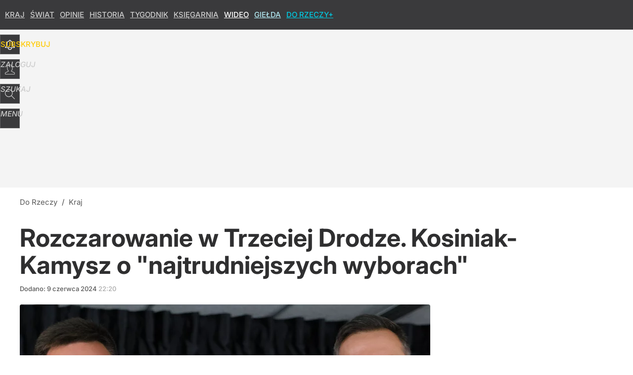

--- FILE ---
content_type: text/html; charset=UTF-8
request_url: https://dorzeczy.pl/kraj/596319/kosiniak-kamysz-o-najtrudniejszych-wyborach.html
body_size: 22325
content:
<!DOCTYPE html> 
<html lang="pl">
<head>
<title>Kosiniak-Kamysz o "najtrudniejszych wyborach"</title>
<link rel="amphtml" href="https://dorzeczy.pl/amp/596319/kosiniak-kamysz-o-najtrudniejszych-wyborach.html">
<link rel="canonical" href="https://dorzeczy.pl/kraj/596319/kosiniak-kamysz-o-najtrudniejszych-wyborach.html" type="text/html">
<meta charset="utf-8">
<meta name="description" content="Od początku mówiliśmy, że wybory europejskie będą dla nas najtrudniejsze i to się potwierdza – powiedział po ogłoszeniu sondażowych wyników wyborów do Parlamentu Europejskiego wicepremier, prezes PSL Władysław Kosiniak-Kamysz. – Traktujemy ten wynik poważnie i z pokorą – dodał.">
<meta name="keywords" content="wybory do parlamentu europejskiego 2024, trzecia droga, władysław kosiniak-kamysz, Anna Skalska, Kraj, Obserwator mediów, dorzeczy">
<meta name="robots" content="index,follow,max-image-preview:large">
<meta name="viewport" content="width=device-width, initial-scale=1, minimum-scale=1, user-scalable=yes">
<script>const cmp_provider='consentmanager';!function(){let n=location.hostname.split("."),o=2==n.length?n.slice(-2).join("."):location.hostname;["CookieConsent","euconsent-v2","addtl_consent","noniabvendorconsent","_cmpRepromptHash","gbc_consent","IABGPP_HDR_GppString"].forEach((function(n){document.cookie=n+"=;Max-Age=-99999999;path=/;domain=."+o,document.cookie=n+"=;Max-Age=-99999999;path=/;domain=."+o}))}();</script>
<script>if(!("gdprAppliesGlobally" in window)){window.gdprAppliesGlobally=true}if(!("cmp_id" in window)||window.cmp_id<1){window.cmp_id=0}if(!("cmp_cdid" in window)){window.cmp_cdid="e6ee3710f2acd"}if(!("cmp_params" in window)){window.cmp_params=""}if(!("cmp_host" in window)){window.cmp_host="b.delivery.consentmanager.net"}if(!("cmp_cdn" in window)){window.cmp_cdn="cdn.consentmanager.net"}if(!("cmp_proto" in window)){window.cmp_proto="https:"}if(!("cmp_codesrc" in window)){window.cmp_codesrc="0"}window.cmp_getsupportedLangs=function(){var b=["DE","EN","FR","IT","NO","DA","FI","ES","PT","RO","BG","ET","EL","GA","HR","LV","LT","MT","NL","PL","SV","SK","SL","CS","HU","RU","SR","ZH","TR","UK","AR","BS","JA","CY"];if("cmp_customlanguages" in window){for(var a=0;a<window.cmp_customlanguages.length;a++){b.push(window.cmp_customlanguages[a].l.toUpperCase())}}return b};window.cmp_getRTLLangs=function(){var a=["AR"];if("cmp_customlanguages" in window){for(var b=0;b<window.cmp_customlanguages.length;b++){if("r" in window.cmp_customlanguages[b]&&window.cmp_customlanguages[b].r){a.push(window.cmp_customlanguages[b].l)}}}return a};window.cmp_getlang=function(a){if(typeof(a)!="boolean"){a=true}if(a&&typeof(cmp_getlang.usedlang)=="string"&&cmp_getlang.usedlang!==""){return cmp_getlang.usedlang}return window.cmp_getlangs()[0]};window.cmp_extractlang=function(a){if(a.indexOf("cmplang=")!=-1){a=a.substr(a.indexOf("cmplang=")+8,2).toUpperCase();if(a.indexOf("&")!=-1){a=a.substr(0,a.indexOf("&"))}}else{a=""}return a};window.cmp_getlangs=function(){var h=window.cmp_getsupportedLangs();var g=[];var a=location.hash;var f=location.search;var e="cmp_params" in window?window.cmp_params:"";if(cmp_extractlang(a)!=""){g.push(cmp_extractlang(a))}else{if(cmp_extractlang(f)!=""){g.push(cmp_extractlang(f))}else{if(cmp_extractlang(e)!=""){g.push(cmp_extractlang(e))}else{if("cmp_setlang" in window&&window.cmp_setlang!=""){g.push(window.cmp_setlang.toUpperCase())}else{if("cmp_langdetect" in window&&window.cmp_langdetect==1){g.push(window.cmp_getPageLang())}else{g=window.cmp_getBrowserLangs()}}}}}var c=[];for(var d=0;d<g.length;d++){var b=g[d].toUpperCase();if(b.length<2){continue}if(h.indexOf(b)!=-1){c.push(b)}else{if(b.indexOf("-")!=-1){b=b.substr(0,2)}if(h.indexOf(b)!=-1){c.push(b)}}}if(c.length==0&&typeof(cmp_getlang.defaultlang)=="string"&&cmp_getlang.defaultlang!==""){return[cmp_getlang.defaultlang.toUpperCase()]}else{return c.length>0?c:["EN"]}};window.cmp_getPageLangs=function(){var a=window.cmp_getXMLLang();if(a!=""){a=[a.toUpperCase()]}else{a=[]}a=a.concat(window.cmp_getLangsFromURL());return a.length>0?a:["EN"]};window.cmp_getPageLang=function(){var a=window.cmp_getPageLangs();return a.length>0?a[0]:""};window.cmp_getLangsFromURL=function(){var c=window.cmp_getsupportedLangs();var b=location;var m="toUpperCase";var g=b.hostname[m]()+".";var a="/"+b.pathname[m]()+"/";a=a.split("_").join("-");a=a.split("//").join("/");a=a.split("//").join("/");var f=[];for(var e=0;e<c.length;e++){var j=a.substring(0,c[e].length+2);if(g.substring(0,c[e].length+1)==c[e]+"."){f.push(c[e][m]())}else{if(c[e].length==5){var k=c[e].substring(3,5)+"-"+c[e].substring(0,2);if(g.substring(0,k.length+1)==k+"."){f.push(c[e][m]())}}else{if(j=="/"+c[e]+"/"||j=="/"+c[e]+"-"){f.push(c[e][m]())}else{if(j=="/"+c[e].replace("-","/")+"/"||j=="/"+c[e].replace("-","/")+"/"){f.push(c[e][m]())}else{if(c[e].length==5){var k=c[e].substring(3,5)+"-"+c[e].substring(0,2);var h=a.substring(0,k.length+1);if(h=="/"+k+"/"||h=="/"+k.replace("-","/")+"/"){f.push(c[e][m]())}}}}}}}return f};window.cmp_getXMLLang=function(){var c=document.getElementsByTagName("html");if(c.length>0){c=c[0]}else{c=document.documentElement}if(c&&c.getAttribute){var a=c.getAttribute("xml:lang");if(typeof(a)!="string"||a==""){a=c.getAttribute("lang")}if(typeof(a)=="string"&&a!=""){a=a.split("_").join("-").toUpperCase();var b=window.cmp_getsupportedLangs();return b.indexOf(a)!=-1||b.indexOf(a.substr(0,2))!=-1?a:""}else{return""}}};window.cmp_getBrowserLangs=function(){var c="languages" in navigator?navigator.languages:[];var b=[];if(c.length>0){for(var a=0;a<c.length;a++){b.push(c[a])}}if("language" in navigator){b.push(navigator.language)}if("userLanguage" in navigator){b.push(navigator.userLanguage)}return b};(function(){var C=document;var D=C.getElementsByTagName;var o=window;var t="";var h="";var k="";var F=function(e){var i="cmp_"+e;e="cmp"+e+"=";var d="";var l=e.length;var K=location;var L=K.hash;var w=K.search;var u=L.indexOf(e);var J=w.indexOf(e);if(u!=-1){d=L.substring(u+l,9999)}else{if(J!=-1){d=w.substring(J+l,9999)}else{return i in o&&typeof(o[i])!=="function"?o[i]:""}}var I=d.indexOf("&");if(I!=-1){d=d.substring(0,I)}return d};var j=F("lang");if(j!=""){t=j;k=t}else{if("cmp_getlang" in o){t=o.cmp_getlang().toLowerCase();h=o.cmp_getlangs().slice(0,3).join("_");k=o.cmp_getPageLangs().slice(0,3).join("_");if("cmp_customlanguages" in o){var m=o.cmp_customlanguages;for(var y=0;y<m.length;y++){var a=m[y].l.toLowerCase();if(a==t){t="en"}}}}}var q=("cmp_proto" in o)?o.cmp_proto:"https:";if(q!="http:"&&q!="https:"){q="https:"}var n=("cmp_ref" in o)?o.cmp_ref:location.href;if(n.length>300){n=n.substring(0,300)}var A=function(d){var M=C.createElement("script");M.setAttribute("data-cmp-ab","1");M.type="text/javascript";M.async=true;M.src=d;var L=["body","div","span","script","head"];var w="currentScript";var J="parentElement";var l="appendChild";var K="body";if(C[w]&&C[w][J]){C[w][J][l](M)}else{if(C[K]){C[K][l](M)}else{for(var u=0;u<L.length;u++){var I=D(L[u]);if(I.length>0){I[0][l](M);break}}}}};var b=F("design");var c=F("regulationkey");var z=F("gppkey");var s=F("att");var f=o.encodeURIComponent;var g;try{g=C.cookie.length>0}catch(B){g=false}var x=F("darkmode");if(x=="0"){x=0}else{if(x=="1"){x=1}else{try{if("matchMedia" in window&&window.matchMedia){var H=window.matchMedia("(prefers-color-scheme: dark)");if("matches" in H&&H.matches){x=1}}}catch(B){x=0}}}var p=q+"//"+o.cmp_host+"/delivery/cmp.php?";p+=("cmp_id" in o&&o.cmp_id>0?"id="+o.cmp_id:"")+("cmp_cdid" in o?"&cdid="+o.cmp_cdid:"")+"&h="+f(n);p+=(b!=""?"&cmpdesign="+f(b):"")+(c!=""?"&cmpregulationkey="+f(c):"")+(z!=""?"&cmpgppkey="+f(z):"");p+=(s!=""?"&cmpatt="+f(s):"")+("cmp_params" in o?"&"+o.cmp_params:"")+(g?"&__cmpfcc=1":"");p+=(x>0?"&cmpdarkmode=1":"");A(p+"&l="+f(t)+"&ls="+f(h)+"&lp="+f(k)+"&o="+(new Date()).getTime());if(!("cmp_quickstub" in window)){var r="js";var v=F("debugunminimized")!=""?"":".min";if(F("debugcoverage")=="1"){r="instrumented";v=""}if(F("debugtest")=="1"){r="jstests";v=""}var G=new Date();var E=G.getFullYear()+"-"+(G.getMonth()+1)+"-"+G.getDate();A(q+"//"+o.cmp_cdn+"/delivery/"+r+"/cmp_final"+v+".js?t="+E)}})();window.cmp_rc=function(c,b){var l;try{l=document.cookie}catch(h){l=""}var j="";var f=0;var g=false;while(l!=""&&f<100){f++;while(l.substr(0,1)==" "){l=l.substr(1,l.length)}var k=l.substring(0,l.indexOf("="));if(l.indexOf(";")!=-1){var m=l.substring(l.indexOf("=")+1,l.indexOf(";"))}else{var m=l.substr(l.indexOf("=")+1,l.length)}if(c==k){j=m;g=true}var d=l.indexOf(";")+1;if(d==0){d=l.length}l=l.substring(d,l.length)}if(!g&&typeof(b)=="string"){j=b}return(j)};window.cmp_stub=function(){var a=arguments;__cmp.a=__cmp.a||[];if(!a.length){return __cmp.a}else{if(a[0]==="ping"){if(a[1]===2){a[2]({gdprApplies:gdprAppliesGlobally,cmpLoaded:false,cmpStatus:"stub",displayStatus:"hidden",apiVersion:"2.2",cmpId:31},true)}else{a[2](false,true)}}else{if(a[0]==="getTCData"){__cmp.a.push([].slice.apply(a))}else{if(a[0]==="addEventListener"||a[0]==="removeEventListener"){__cmp.a.push([].slice.apply(a))}else{if(a.length==4&&a[3]===false){a[2]({},false)}else{__cmp.a.push([].slice.apply(a))}}}}}};window.cmp_dsastub=function(){var a=arguments;a[0]="dsa."+a[0];window.cmp_gppstub(a)};window.cmp_gppstub=function(){var c=arguments;__gpp.q=__gpp.q||[];if(!c.length){return __gpp.q}var h=c[0];var g=c.length>1?c[1]:null;var f=c.length>2?c[2]:null;var a=null;var j=false;if(h==="ping"){a=window.cmp_gpp_ping();j=true}else{if(h==="addEventListener"){__gpp.e=__gpp.e||[];if(!("lastId" in __gpp)){__gpp.lastId=0}__gpp.lastId++;var d=__gpp.lastId;__gpp.e.push({id:d,callback:g});a={eventName:"listenerRegistered",listenerId:d,data:true,pingData:window.cmp_gpp_ping()};j=true}else{if(h==="removeEventListener"){__gpp.e=__gpp.e||[];a=false;for(var e=0;e<__gpp.e.length;e++){if(__gpp.e[e].id==f){__gpp.e[e].splice(e,1);a=true;break}}j=true}else{__gpp.q.push([].slice.apply(c))}}}if(a!==null&&typeof(g)==="function"){g(a,j)}};window.cmp_gpp_ping=function(){return{gppVersion:"1.1",cmpStatus:"stub",cmpDisplayStatus:"hidden",signalStatus:"not ready",supportedAPIs:["2:tcfeuv2","5:tcfcav1","7:usnat","8:usca","9:usva","10:usco","11:usut","12:usct","13:usfl","14:usmt","15:usor","16:ustx","17:usde","18:usia","19:usne","20:usnh","21:usnj","22:ustn"],cmpId:31,sectionList:[],applicableSections:[0],gppString:"",parsedSections:{}}};window.cmp_addFrame=function(b){if(!window.frames[b]){if(document.body){var a=document.createElement("iframe");a.style.cssText="display:none";if("cmp_cdn" in window&&"cmp_ultrablocking" in window&&window.cmp_ultrablocking>0){a.src="//"+window.cmp_cdn+"/delivery/empty.html"}a.name=b;a.setAttribute("title","Intentionally hidden, please ignore");a.setAttribute("role","none");a.setAttribute("tabindex","-1");document.body.appendChild(a)}else{window.setTimeout(window.cmp_addFrame,10,b)}}};window.cmp_msghandler=function(d){var a=typeof d.data==="string";try{var c=a?JSON.parse(d.data):d.data}catch(f){var c=null}if(typeof(c)==="object"&&c!==null&&"__cmpCall" in c){var b=c.__cmpCall;window.__cmp(b.command,b.parameter,function(h,g){var e={__cmpReturn:{returnValue:h,success:g,callId:b.callId}};d.source.postMessage(a?JSON.stringify(e):e,"*")})}if(typeof(c)==="object"&&c!==null&&"__tcfapiCall" in c){var b=c.__tcfapiCall;window.__tcfapi(b.command,b.version,function(h,g){var e={__tcfapiReturn:{returnValue:h,success:g,callId:b.callId}};d.source.postMessage(a?JSON.stringify(e):e,"*")},b.parameter)}if(typeof(c)==="object"&&c!==null&&"__gppCall" in c){var b=c.__gppCall;window.__gpp(b.command,function(h,g){var e={__gppReturn:{returnValue:h,success:g,callId:b.callId}};d.source.postMessage(a?JSON.stringify(e):e,"*")},"parameter" in b?b.parameter:null,"version" in b?b.version:1)}if(typeof(c)==="object"&&c!==null&&"__dsaCall" in c){var b=c.__dsaCall;window.__dsa(b.command,function(h,g){var e={__dsaReturn:{returnValue:h,success:g,callId:b.callId}};d.source.postMessage(a?JSON.stringify(e):e,"*")},"parameter" in b?b.parameter:null,"version" in b?b.version:1)}};window.cmp_setStub=function(a){if(!(a in window)||(typeof(window[a])!=="function"&&typeof(window[a])!=="object"&&(typeof(window[a])==="undefined"||window[a]!==null))){window[a]=window.cmp_stub;window[a].msgHandler=window.cmp_msghandler;window.addEventListener("message",window.cmp_msghandler,false)}};window.cmp_setGppStub=function(a){if(!(a in window)||(typeof(window[a])!=="function"&&typeof(window[a])!=="object"&&(typeof(window[a])==="undefined"||window[a]!==null))){window[a]=window.cmp_gppstub;window[a].msgHandler=window.cmp_msghandler;window.addEventListener("message",window.cmp_msghandler,false)}};if(!("cmp_noiframepixel" in window)){window.cmp_addFrame("__cmpLocator")}if((!("cmp_disabletcf" in window)||!window.cmp_disabletcf)&&!("cmp_noiframepixel" in window)){window.cmp_addFrame("__tcfapiLocator")}if((!("cmp_disablegpp" in window)||!window.cmp_disablegpp)&&!("cmp_noiframepixel" in window)){window.cmp_addFrame("__gppLocator")}if((!("cmp_disabledsa" in window)||!window.cmp_disabledsa)&&!("cmp_noiframepixel" in window)){window.cmp_addFrame("__dsaLocator")}window.cmp_setStub("__cmp");if(!("cmp_disabletcf" in window)||!window.cmp_disabletcf){window.cmp_setStub("__tcfapi")}if(!("cmp_disablegpp" in window)||!window.cmp_disablegpp){window.cmp_setGppStub("__gpp")}if(!("cmp_disabledsa" in window)||!window.cmp_disabledsa){window.cmp_setGppStub("__dsa")};</script>
<meta name="theme-color" content="#3A3A3C">
<meta name="facebook-domain-verification" content="9i0pcda1fnt9vniz00idyhkvg0o2nq">
<meta name="HandheldFriendly" content="true">
<meta name="apple-mobile-web-app-capable" content="true">
<meta name="apple-mobile-web-app-status-bar-style" content="black">
<meta name="application-name" content="Do Rzeczy">
<meta name="msapplication-tooltip" content="Do Rzeczy">
<meta name="msapplication-TileColor" content="#000000">
<meta name="msapplication-wide310x150logo" content="https://img.dorzeczy.pl/dorzeczy/_i/icons/dorzeczy-favicon-310x150.png">
<meta name="msapplication-square70x70logo" content="https://img.dorzeczy.pl/dorzeczy/_i/icons/dorzeczy-favicon-70x70.png">
<meta name="msapplication-square150x150logo" content="https://img.dorzeczy.pl/dorzeczy/_i/icons/dorzeczy-favicon-150x150.png">
<meta name="msapplication-square310x310logo" content="https://img.dorzeczy.pl/dorzeczy/_i/icons/dorzeczy-favicon-310x310.png">
<meta name="DC.title" content="Rozczarowanie w Trzeciej Drodze. Kosiniak-Kamysz o &quot;najtrudniejszych wyborach&quot;">
<meta name="DC.subject" content="Do Rzeczy">
<meta name="DC.description" content="Od początku mówiliśmy, że wybory europejskie będą dla nas najtrudniejsze i to się potwierdza – powiedział po ogłoszeniu sondażowych wyników wyborów do Parlamentu Europejskiego wicepremier, prezes PSL Władysław Kosiniak-Kamysz. – Traktujemy ten wynik poważnie i z pokorą – dodał.">
<meta name="DC.identifier" content="https://dorzeczy.pl/596319">
<meta name="DC.date" content="2024-06-09">
<meta name="DC.type" content="Text">
<meta name="DC.creator" content="Anna Skalska">
<meta name="DC.publisher" content="Anna Skalska">
<meta name="twitter:card" content="summary_large_image">
<meta name="twitter:site" content="DoRzeczy_pl">
<meta name="twitter:url" content="https://dorzeczy.pl/kraj/596319/kosiniak-kamysz-o-najtrudniejszych-wyborach.html">
<meta name="twitter:title" content="Rozczarowanie w Trzeciej Drodze. Kosiniak-Kamysz o &quot;najtrudniejszych wyborach&quot;">
<meta name="twitter:description" content="Od początku mówiliśmy, że wybory europejskie będą dla nas najtrudniejsze i to się potwierdza – powiedział po ogłoszeniu sondażowych wyników wyborów do Parlamentu Europejskiego wicepremier, prezes PSL Władysław Kosiniak-Kamysz. – Traktujemy ten wynik poważnie i z pokorą – dodał.">
<meta name="twitter:image" content="https://img.dorzeczy.pl/img/kosiniak-kamysz-o-najtrudniejszych-wyborach/b4/2b/6d934bf00bd20372a745ec5a045d.webp">
<meta name="twitter:image:alt" content="kosiniak-kamysz-o-najtrudniejszych-wyborach">
<meta property="article:published_time" content="2024-06-09T22:20:00+02:00">
<meta property="article:modified_time" content="2024-06-09T22:28:03+02:00">
<meta property="article:publisher" content="https://www.facebook.com/TygodnikDoRzeczy">
<meta property="og:title" content="Rozczarowanie w Trzeciej Drodze. Kosiniak-Kamysz o &quot;najtrudniejszych wyborach&quot;">
<meta property="og:description" content="Od początku mówiliśmy, że wybory europejskie będą dla nas najtrudniejsze i to się potwierdza – powiedział po ogłoszeniu sondażowych wyników wyborów do Parlamentu Europejskiego wicepremier, prezes PSL Władysław Kosiniak-Kamysz. – Traktujemy ten wynik poważnie i z pokorą – dodał.">
<meta property="og:url" content="https://dorzeczy.pl/kraj/596319/kosiniak-kamysz-o-najtrudniejszych-wyborach.html">
<meta property="og:type" content="article">
<meta property="og:site_name" content="Do Rzeczy">
<meta property="og:locale" content="pl_PL">
<meta property="og:image" content="https://img.dorzeczy.pl/img/kosiniak-kamysz-o-najtrudniejszych-wyborach/b4/2b/6d934bf00bd20372a745ec5a045d.webp">
<meta property="og:image:alt" content="kosiniak-kamysz-o-najtrudniejszych-wyborach">
<meta property="og:updated_time" content="2024-06-09T22:28:03+02:00">
<meta property="fb:app_id" content="230116280453686">
<link rel="dns-prefetch" href="//img.wprost.pl">
<link rel="dns-prefetch" href="//info.wprost.pl">
<link rel="dns-prefetch" href="//embed.wprost.pl">
<link rel="dns-prefetch" href="//cdnjs.cloudflare.com"> 
<link rel="dns-prefetch" href="//fonts.gstatic.com">
<link rel="dns-prefetch" href="//use.typekit.net">
<link rel="dns-prefetch" href="//www.youtube.com">  
<link rel="dns-prefetch" href="//www.google.com">
<link rel="dns-prefetch" href="//gapl.hit.gemius.pl">
<link rel="dns-prefetch" href="//s.hit.gemius.pl">
<link rel="dns-prefetch" href="//www.googletagmanager.com">
<link rel="dns-prefetch" href="//www.google-analytics.com">
<link rel="dns-prefetch" href="//www.googletagservices.com">
<link rel="dns-prefetch" href="//region1.analytics.google.com">
<link rel="dns-prefetch" href="//cdn.id5-sync.com">
<link rel="dns-prefetch" href="//cdn.prod.uidapi.com">
<link rel="dns-prefetch" href="//securepubads.g.doubleclick.net">
<link rel="dns-prefetch" href="//stats.g.doubleclick.net">
<link rel="dns-prefetch" href="//cm.g.doubleclick.net">
<link rel="dns-prefetch" href="//pagead2.googlesyndication.com">
<link rel="dns-prefetch" href="//tpc.googlesyndication.com">
<link rel="dns-prefetch" href="//cmp.inmobi.com">
<link rel="dns-prefetch" href="//cmp.optad360.io">
<link rel="dns-prefetch" href="//get.optad360.io">
<link rel="dns-prefetch" href="//static.criteo.net">
<link rel="dns-prefetch" href="//www.statsforads.com">	
<link rel="dns-prefetch" href="//optad360.mgr.consensu.org">
<link rel="dns-prefetch" href="//video.onnetwork.tv">	
<link rel="dns-prefetch" href="//invstatic101.creativecdn.com">
<link rel="dns-prefetch" href="//api.deep.bi">
<link rel="dns-prefetch" href="//scoring.deep.bi"> 
<link rel="dns-prefetch" href="//an.facebook.com">
<link rel="dns-prefetch" href="//www.facebook.com">
<link rel="dns-prefetch" href="//connect.facebook.net">
<link rel="dns-prefetch" href="//staticxx.facebook.com">
<link rel="dns-prefetch" href="//cdn.pushpushgo.com">
<link rel="dns-prefetch" href="//s-eu-1.pushpushgo.com">
<link rel="preload" href="https://img.wprost.pl/_fonts/Inter/UcCo3FwrK3iLTcviYwYZ90A2N58.woff2" as="font" type="font/woff2" crossorigin="anonymous">
<link rel="preload" href="https://img.wprost.pl/_fonts/Inter/UcCm3FwrK3iLTcvnUwQT9mIzF59cKw.woff2" as="font" type="font/woff2" crossorigin="anonymous">
<link rel="preload" href="https://img.wprost.pl/_fonts/Inter/UcCo3FwrK3iLTcvsYwYZ90A2N59MKw.woff2" as="font" type="font/woff2" crossorigin="anonymous">
<link rel="preload" href="https://img.wprost.pl/_fonts/Inter/UcCm3FwrK3iLTcvnUwoT9mIzF59cK0sL.woff2" as="font" type="font/woff2" crossorigin="anonymous">
<link rel="manifest" href="/manifest">
<link rel="apple-touch-icon" href="https://img.dorzeczy.pl/dorzeczy/_i/icons/dorzeczy-favicon-57x57.png" sizes="57x57">
<link rel="apple-touch-icon" href="https://img.dorzeczy.pl/dorzeczy/_i/icons/dorzeczy-favicon-60x60.png" sizes="60x60">
<link rel="apple-touch-icon" href="https://img.dorzeczy.pl/dorzeczy/_i/icons/dorzeczy-favicon-72x72.png" sizes="72x72">
<link rel="apple-touch-icon" href="https://img.dorzeczy.pl/dorzeczy/_i/icons/dorzeczy-favicon-76x76.png" sizes="76x76">
<link rel="apple-touch-icon" href="https://img.dorzeczy.pl/dorzeczy/_i/icons/dorzeczy-favicon-114x114.png" sizes="114x114">
<link rel="apple-touch-icon" href="https://img.dorzeczy.pl/dorzeczy/_i/icons/dorzeczy-favicon-120x120.png" sizes="120x120">
<link rel="apple-touch-icon" href="https://img.dorzeczy.pl/dorzeczy/_i/icons/dorzeczy-favicon-144x144.png" sizes="144x144">
<link rel="apple-touch-icon" href="https://img.dorzeczy.pl/dorzeczy/_i/icons/dorzeczy-favicon-152x152.png" sizes="152x152">
<link rel="apple-touch-icon" href="https://img.dorzeczy.pl/dorzeczy/_i/icons/dorzeczy-favicon-180x180.png" sizes="180x180">
<link rel="search" href="https://dorzeczy.pl/search" title="Wyszukaj na dorzeczy.pl" type="application/opensearchdescription+xml">
<link rel="alternate" href="https://dorzeczy.pl/feed" title="Do Rzeczy" type="application/rss+xml">
<link rel="alternate" href="https://dorzeczy.pl/feed/kraj" title="Kraj" type="application/rss+xml">
<link rel="alternate" href="https://dorzeczy.pl/feed/swiat" title="Świat" type="application/rss+xml">
<link rel="alternate" href="https://dorzeczy.pl/feed/kultura" title="Kultura i społeczeństwo" type="application/rss+xml">
<link rel="alternate" href="https://dorzeczy.pl/feed/ekonomia" title="Ekonomia" type="application/rss+xml">
<link rel="alternate" href="https://dorzeczy.pl/feed/styl" title="Styl" type="application/rss+xml">
<link rel="alternate" href="https://dorzeczy.pl/feed/historia" title="Historia" type="application/rss+xml">
<link rel="alternate" href="https://dorzeczy.pl/feed/religia" title="Religia" type="application/rss+xml">
<link rel="alternate" href="https://dorzeczy.pl/feed/tygodnik" title="Tygodnik Do Rzeczy" type="application/rss+xml">
<link rel="alternate" href="https://dorzeczy.pl/feed/felietony" title="Felietony" type="application/rss+xml">
<link rel="alternate" href="https://dorzeczy.pl/feed/opinie" title="Opinie" type="application/rss+xml">
<link rel="alternate" href="https://dorzeczy.pl/feed/komentarz-dnia" title="Komentarz dnia" type="application/rss+xml">
<link rel="alternate" href="https://dorzeczy.pl/feed/obserwator-mediow" title="Obserwator mediów" type="application/rss+xml">
<link rel="preload" imagesrcset="https://img.dorzeczy.pl/img/kosiniak-kamysz-o-najtrudniejszych-wyborach/bc/ee/824403804761db0afac8c80e6a04.webp ,https://img.dorzeczy.pl/img/kosiniak-kamysz-o-najtrudniejszych-wyborach/8c/0c/f4a42b5b2e0ccd0fae781457c559.webp 1.5x ,https://img.dorzeczy.pl/img/kosiniak-kamysz-o-najtrudniejszych-wyborach/9e/xx/df1f3e7f6ea95cc95e474a70daa7.webp 2x" as="image" media="(min-width: 1195px)">
<link rel="preload" imagesrcset="https://img.dorzeczy.pl/img/kosiniak-kamysz-o-najtrudniejszych-wyborach/5b/9d/b3505b858538723ce5b7d33b3afb.webp, https://img.dorzeczy.pl/img/kosiniak-kamysz-o-najtrudniejszych-wyborach/8c/0c/f4a42b5b2e0ccd0fae781457c559.webp 1.5x, https://img.dorzeczy.pl/img/kosiniak-kamysz-o-najtrudniejszych-wyborach/9e/xx/df1f3e7f6ea95cc95e474a70daa7.webp 2x" as="image" media="(min-width: 480px) and (max-width: 1194px)">
<link rel="preload" imagesrcset="https://img.dorzeczy.pl/img/kosiniak-kamysz-o-najtrudniejszych-wyborach/1a/32/89cd5330905d4e2ce1be2ff237d3.webp, https://img.dorzeczy.pl/img/kosiniak-kamysz-o-najtrudniejszych-wyborach/6b/ac/7c1f71f8a82797322363d52dbac4.webp 1.5x, https://img.dorzeczy.pl/img/kosiniak-kamysz-o-najtrudniejszych-wyborach/51/5f/7b96702054b02c611cc042a87158.webp 2x" as="image" media="(max-width: 480px)">
<link rel="shortlink" href="https://dorzeczy.pl/596319" type="text/html">
<link rel="shortcut icon" href="/dorzeczy/_i/icons/dorzeczy-favicon.ico" type="image/x-icon">
<link rel="icon" href="/dorzeczy/_i/icons/dorzeczy-favicon-64x64.png" type="image/png">
<link rel="preconnect" href="https://api.deep.bi">
<link rel="preconnect" href="https://scoring.deep.bi">
<link rel="preload" href="https://securepubads.g.doubleclick.net/tag/js/gpt.js" as="script">
<link rel="stylesheet" type="text/css" media="screen" href="https://img.dorzeczy.pl/_static/Inter-caa2e6d6338a002801ef3bba84a2cc63-content.css">
<link rel="preload" type="text/css" media="screen" href="https://img.dorzeczy.pl/_static/Inter-caa2e6d6338a002801ef3bba84a2cc63-content.css" as="style">
<link rel="stylesheet" type="text/css" media="screen" href="https://img.dorzeczy.pl/_static/many-files-efa6bd35ee43615511d75e72dd42dbb2-577e299f88d3c16a4587b626bb038e8d-content.css">
<link rel="preload" type="text/css" media="screen" href="https://img.dorzeczy.pl/_static/many-files-efa6bd35ee43615511d75e72dd42dbb2-577e299f88d3c16a4587b626bb038e8d-content.css" as="style">
<link rel="stylesheet" type="text/css" media="screen" href="https://img.dorzeczy.pl/_static/ads-define-layout-dorzeczy-c0c1bd8cad899d60eb5046f0b0118504-content.css">
<link rel="preload" type="text/css" media="screen" href="https://img.dorzeczy.pl/_static/ads-define-layout-dorzeczy-c0c1bd8cad899d60eb5046f0b0118504-content.css" as="style"><script src="https://securepubads.g.doubleclick.net/tag/js/gpt.js" async></script>
<script>	
  var optHB     = false,
      optSticky = false;
  var googletag = googletag || {};
  googletag.cmd = googletag.cmd || [];
</script>
<script>
  googletag.cmd.push(function() {
    googletag.pubads().enableSingleRequest();
    googletag.pubads().setTargeting('DoRzeczy_sekcja', 'kraj');
    //// googletag.enableServices();
  });
</script>
<!-- Global site tag (gtag.js) - Google Analytics -->
<script async src="https://www.googletagmanager.com/gtag/js?id=G-WYDND0VST0"></script>
<script>
  GA_TRACKING_ID = 'G-WYDND0VST0';
  window.dataLayer = window.dataLayer || [];
  function gtag(){dataLayer.push(arguments);}
  gtag('js', new Date());
  gtag('config', GA_TRACKING_ID);
</script>
<!-- (C)2000-2024 Gemius SA - gemiusPrism -->
<script>
var pp_gemius_identifier = 'B2XgwurGY9.RlcJEoSbeQqSf7zdiT6dKAUvw2n6ea13.77';
function gemius_pending(i) { window[i] = window[i] || function() {var x = window[i+'_pdata'] = window[i+'_pdata'] || []; x[x.length]=Array.prototype.slice.call(arguments, 0);};};
(function(cmds) { var c; while(c = cmds.pop()) gemius_pending(c)})(['gemius_cmd', 'gemius_hit', 'gemius_event', 'gemius_init', 'pp_gemius_hit', 'pp_gemius_event', 'pp_gemius_init']);
window.pp_gemius_cmd = window.pp_gemius_cmd || window.gemius_cmd;
(function(d,t) {try {var gt=d.createElement(t),s=d.getElementsByTagName(t)[0],l='http'+((location.protocol=='https:')?'s':''); gt.setAttribute('async','async');
gt.setAttribute('defer','defer'); gt.src=l+'://gapl.hit.gemius.pl/xgemius.min.js'; s.parentNode.insertBefore(gt,s);} catch (e) {}})(document,'script');
</script>
<script>
window.deep = false;
/* Deep Tracker (c) v3.0.16 */
"use strict";!function(){for(var t,e;!(t=window.document.getElementsByTagName("head")[0]);)window.document.getElementsByTagName("html")[0].appendChild(window.document.createElement("head"));"function"!=typeof window.document.querySelectorAll&&((e=window.document.createElement("script")).type="text/javascript",e.charset="utf-8",e.setAttribute("crossorigin","anonymous"),e.async=!0,e.src=(window.document.location.protocol||"http:")+"//api.deep.bi/v3/sizzle.js",t.appendChild(e)),(e=window.document.createElement("script")).type="text/javascript",e.charset="utf-8",e.setAttribute("crossorigin","anonymous"),e.async=!0,e.src=(window.document.location.protocol||"http:")+"//api.deep.bi/v3/init.js",t.appendChild(e)}();
</script>
<script>
var deep_service_ident = "dorzeczy",
    deep_customer = ((localStorage.getItem('logged-in') == 1) ? {loggedin: true, id: localStorage.getItem('logged-id'), type: localStorage.getItem('logged-type')} : {loggedin: false})
    deep_init_content = {"dorzeczy":{"article":{"site_name":"Do Rzeczy","host":"dorzeczy.pl","path":"\/kraj\/596319\/kosiniak-kamysz-o-najtrudniejszych-wyborach.html","url":"https:\/\/dorzeczy.pl\/kraj\/596319\/kosiniak-kamysz-o-najtrudniejszych-wyborach.html","id":596319,"title":"Rozczarowanie w Trzeciej Drodze. Kosiniak-Kamysz o \"najtrudniejszych wyborach\"","webtitle":"Kosiniak-Kamysz o \"najtrudniejszych wyborach\"","keywords":["wybory do parlamentu europejskiego 2024","trzecia droga","władysław kosiniak-kamysz"],"url_short":"https:\/\/dorzeczy.pl\/596319","url_canonical":"https:\/\/dorzeczy.pl\/kraj\/596319\/kosiniak-kamysz-o-najtrudniejszych-wyborach.html","container_path":"\/kraj\/","container_title":"Kraj","sponsored":0,"evergreen":0,"copyrighted":0,"payable":0,"premium":0,"word_count":369,"has_faq":0,"has_post":0,"has_quiz":0,"has_audio":0,"has_video":0,"has_recipe":0,"has_plugin":0,"has_gallery":0,"has_questioning":0,"has_presentation":0,"has_live_relation":0,"publisher":{"name":"Anna Skalska","id":100515},"author":["Anna Skalska"],"categories":["Kraj","Obserwator mediów"],"image":{"width":2583,"preview":"large"},"publication":{"date":"2024-06-09","datetime":"2024-06-09T22:20:00+02:00","ts":1717964400,"day":"Sun","month":"Jun","year":"2024"}},"host_name":"dorzeczy.pl","site_name":"Do Rzeczy"}};
var deepInitializerListenerId = setInterval(function () {
    try {
        if (window.hasOwnProperty("deepTracker") && window.deepTracker && window.deepTracker.isInitialized()) {
            clearInterval(deepInitializerListenerId);
            window.deep = window.deepTracker.track("j7odeRmIZNFp", "Da16NqKwj2619hxwdhdGH9u1");
            window.deep.options.trackconsent = true;
            window.deep.options.dntignore = true;
            window.deep.options.media = false;
            window.deep.options.scrolldepth = false;
            window.deep.addElements([{"type": "article", "selector": "#element .element-article .article"}]);
            deep.options.scoring = {initialRequest : true}; 
            if (typeof deep_init_content == 'object')
                deep_init_content[deep_service_ident].customer = deep_customer;
            window.deep(deep_init_content); 
        }
    } catch (error) {}
});
</script>
<script type="application/ld+json">
{"@context":"https:\/\/schema.org","@type":"WebSite","@id":"https:\/\/dorzeczy.pl#site","url":"https:\/\/dorzeczy.pl","hasPart":{"@type":"WebPage","@id":"https:\/\/dorzeczy.pl"},"name":"Do Rzeczy","keywords":"dorzeczy","thumbnailUrl":"https:\/\/dorzeczy.pl\/dorzeczy\/_i\/icons\/dorzeczy-favicon-64x64.png","publisher":{"@type":"Organization","name":"DoRzeczy.pl","url":"https:\/\/dorzeczy.pl\/","logo":{"@type":"ImageObject","url":"https:\/\/dorzeczy.pl\/dorzeczy\/_i\/icons\/dorzeczy-favicon-512x512.png","width":"512px","height":"512px"},"sameAs":["https:\/\/www.facebook.com\/TygodnikDoRzeczy","https:\/\/x.com\/DoRzeczy_pl","https:\/\/www.linkedin.com\/company\/dorzeczy\/","https:\/\/www.youtube.com\/user\/tygodnikDoRzeczy","https:\/\/news.google.com\/publications\/CAAqBwgKMPTIoAkwlbdw?hl=pl&gl=PL&ceid=PL%3Apl"]},"copyrightHolder":{"@type":"Organization","name":"DoRzeczy","url":"https:\/\/dorzeczy.pl\/","logo":{"@type":"ImageObject","url":"https:\/\/dorzeczy.pl\/dorzeczy\/_i\/icons\/dorzeczy-favicon-512x512.png","width":"512px","height":"512px"}},"potentialAction":{"@type":"SearchAction","target":"https:\/\/dorzeczy.pl\/szukaj\/{search_term_string}","query-input":"required name=search_term_string"}}
</script>
<script type="application/ld+json">
{"@context":"https:\/\/schema.org","@type":"WebPage","@id":"https:\/\/dorzeczy.pl\/kraj\/596319\/kosiniak-kamysz-o-najtrudniejszych-wyborach.html#page","url":"https:\/\/dorzeczy.pl\/kraj\/596319\/kosiniak-kamysz-o-najtrudniejszych-wyborach.html","isPartOf":{"@type":"WebSite","@id":"https:\/\/dorzeczy.pl#site"},"name":"Rozczarowanie w Trzeciej Drodze. Kosiniak-Kamysz o \"najtrudniejszych wyborach\"","description":"Od początku mówiliśmy, że wybory europejskie będą dla nas najtrudniejsze i to się potwierdza – powiedział po ogłoszeniu sondażowych wyników wyborów do Parlamentu Europejskiego wicepremier, prezes PSL Władysław Kosiniak-Kamysz. – Traktujemy ten wynik poważnie i z pokorą – dodał.","thumbnailUrl":"https:\/\/dorzeczy.pl\/dorzeczy\/_i\/icons\/dorzeczy-favicon-64x64.png","publisher":{"@type":"Organization","name":"DoRzeczy.pl","url":"https:\/\/dorzeczy.pl\/","logo":{"@type":"ImageObject","url":"https:\/\/dorzeczy.pl\/dorzeczy\/_i\/icons\/dorzeczy-favicon-512x512.png","width":"512px","height":"512px"}},"copyrightHolder":{"@type":"Organization","name":"DoRzeczy","url":"https:\/\/dorzeczy.pl\/","logo":{"@type":"ImageObject","url":"https:\/\/dorzeczy.pl\/dorzeczy\/_i\/icons\/dorzeczy-favicon-512x512.png","width":"512px","height":"512px"}},"speakable":{"@type":"SpeakableSpecification","xpath":["\/html\/head\/title","\/html\/head\/meta[@name='description']\/@content"]}}
</script>
<script type="application/ld+json">
{"@context":"https:\/\/schema.org","@type":"BreadcrumbList","name":"Menu nawigacyjne","itemListElement":[{"@type":"ListItem","position":1,"item":"https:\/\/dorzeczy.pl","name":"Do Rzeczy"},{"@type":"ListItem","position":2,"item":"https:\/\/dorzeczy.pl\/kraj","name":"Kraj"}]}
</script>
<script type="application/ld+json">
{"@context":"https:\/\/schema.org","@type":"NewsArticle","name":"Rozczarowanie w Trzeciej Drodze. Kosiniak-Kamysz o \"najtrudniejszych wyborach\"","url":"https:\/\/dorzeczy.pl\/kraj\/596319\/kosiniak-kamysz-o-najtrudniejszych-wyborach.html","headline":"Kosiniak-Kamysz o \"najtrudniejszych wyborach\"","alternativeHeadline":"Kosiniak-Kamysz o \"najtrudniejszych wyborach\"","datePublished":"2024-06-09T22:20:00+02:00","dateModified":"2024-06-09T22:28:03+02:00","keywords":"wybory do parlamentu europejskiego 2024, trzecia droga, władysław kosiniak-kamysz, Anna Skalska, Kraj, Obserwator mediów","description":"Od początku mówiliśmy, że wybory europejskie będą dla nas najtrudniejsze i to się potwierdza – powiedział po ogłoszeniu sondażowych wyników wyborów do Parlamentu Europejskiego wicepremier, prezes PSL Władysław Kosiniak-Kamysz. – Traktujemy ten wynik poważnie i z pokorą – dodał.","articleBody":"W niedzielę odbyły się wybory do Parlamentu Europejskiego, w których wybraliśmy 53 polskich reprezentantów do tego gremium. Według badania exit poll, przeprowadzonego na zlecenie Polsatu, TVN i TVP, wygrała je Koalicja Obywatelska uzyskując 38,2 proc. głosów. Na drugim miejscu uplasowało się Prawo i Sprawiedliwość, które uzyskało 33,9 proc. Na podium znalazła się również Konfederacja, na którą swój głos oddało 11,9 proc. Polaków. Dalej znalazły się Trzecia Droga – 8,2 proc. i Lewica 6,6 proc. Wyniki te skomentował w sztabie wyborczym Trzeciej Drogi prezes PSL Władysław Kosiniak-Kamysz. – 15 października dzięki waszym głosom na nas zakończyliśmy rządy PiS. Powtórzyliśmy dobry wynik w wyborach samorządowych. Początkowo sondaże pokazywały, że 87 proc. naszych wyborców z 15 października nie jest zainteresowana głosowaniem 9 czerwca. Udało się zmobilizować część z nich – powiedział. Wybory do PE. Kosiniak-Kamysz: Umiar nie jest tu popularny Kosiniak-Kamysz podkreślił, że Trzecia Droga od samego początku mówiła że te wybory będą dla niej najtrudniejsze. – I to się potwierdza – powiedział, zapewniając o traktowaniu tego wyniku bardzo poważnie i z pokorą. Według lidera PSL, wybory do PE zawsze są trudne dla partii centrum i środka. – Skrajności zawsze są bardziej wyraziste i przy niższej frekwencji ten wynik jest taki, jaki otrzymaliśmy – wskazywał. – Trzecia Droga szła do wyborów jako ugrupowanie centrowe i umiarkowane, a w wyborach europejskich umiar nie jest popularny – ocenił Władysław Kosiniak-Kamysz. Szef Ludowców wyraził zadowolenie ze zwycięskiego wyniku KO. Jak podkreślił, partii Tuska udało się pokonać ich wspólnego politycznego przeciwnika, tj. Prawo i Sprawiedliwość. – Uzyskali bardzo dobry wynik. Pozdrawiamy i gratulujemy także Lewicy – dodał. \"Trzecia Droga jedzie dalej\" Kończąc wicepremier przekonywał, że Trzecia Droga jest w stanie zrobić dużo dobrego. – Będziemy realizować nasz program. Nasz wynik odczytujemy jako sygnał do mobilizacji i działań. Reagujemy. Jesteśmy na gotowi i od razu odpowiadamy – powiedział i dodał: \"Trzecia Droga jedzie dalej. To sojusz na lata. Często wykracza poza to, co jest dziś. Wiemy, że mamy czasem różne poglądy. Głośno jednak umiemy o tym mówić. To jest wartość. Będziemy realizować wszystko na co się umówiliśmy w Polsce i Europie\". Czytaj też: Wybory do PE. Tusk: Czekaliśmy na to 10 lat! Czytaj też: Kurski w Parlamencie Europejskim? Wszystko już jasne Czytaj też: Polityczne trzęsienie ziemi we Francji. Macron ogłosił bezprecedensową decyzję","wordCount":370,"image":{"@type":"ImageObject","url":"https:\/\/img.dorzeczy.pl\/img\/kosiniak-kamysz-o-najtrudniejszych-wyborach\/b4\/2b\/6d934bf00bd20372a745ec5a045d.webp","caption":"Szymon Hołownia i Władysław Kosiniak-Kamysz","width":"2583px","height":"1453px","sourceOrganization":{"@type":"Organization","name":"PAP"},"author":{"@type":"Thing","name":"Paweł Supernak"}},"creator":{"@type":"Person","name":"Anna Skalska"},"publisher":{"@type":"Organization","name":"DoRzeczy.pl","url":"https:\/\/dorzeczy.pl\/","logo":{"@type":"ImageObject","url":"https:\/\/dorzeczy.pl\/dorzeczy\/_i\/icons\/dorzeczy-favicon-512x512.png","width":"512px","height":"512px"}},"author":[{"@type":"Person","name":"Anna Skalska","worksFor":{"@type":"Organization","name":"DoRzeczy.pl","url":"https:\/\/dorzeczy.pl\/","logo":{"@type":"ImageObject","url":"https:\/\/dorzeczy.pl\/dorzeczy\/_i\/icons\/dorzeczy-favicon-512x512.png","width":"512px","height":"512px"}}}],"mainEntityOfPage":{"@type":"WebPage","@id":"https:\/\/dorzeczy.pl\/kraj\/596319\/kosiniak-kamysz-o-najtrudniejszych-wyborach.html#page"}}
</script>
</head>
<body id="page-kraj_article" class="page-kraj_article page-route- layout-dorzeczy  scroll-0p scroll-top" 
      data-uri="/kraj" data-scroll="false" data-scroll-pr="0" data-stat="1" data-ad="27" data-js="bottom" data-cntr="101" data-recommends="true" data-host="dorzeczy.pl" data-title="Do Rzeczy" data-www-schema="DORZECZY" data-sso="11" > 
<noscript class="inf"><span>Włącz obsługę JavaScript, aby&nbsp;strona działała prawidłowo.</span></noscript>
<!-- Facebook Pixel Code -->
<script>
!function(f,b,e,v,n,t,s)
{if(f.fbq)return;n=f.fbq=function(){n.callMethod?n.callMethod.apply(n,arguments):n.queue.push(arguments)};
if(!f._fbq)f._fbq=n;n.push=n;n.loaded=!0;n.version='2.0';
n.queue=[];t=b.createElement(e);t.async=!0;
t.src=v;s=b.getElementsByTagName(e)[0];
s.parentNode.insertBefore(t,s)}(window,document,'script','https://connect.facebook.net/en_US/fbevents.js');
fbq('init', '343470839397237'); 
fbq('track', 'PageView');
</script>
<noscript>
<img height="1" width="1" src="https://www.facebook.com/tr?id=343470839397237&ev=PageView&noscript=1" alt="">
</noscript>
<!-- End Facebook Pixel Code -->
<div id="ad-interstitial"
     data-ad="genesis"
     data-type="gam" 
     data-release="load" 
     data-slot="/60089353/DoRzeczy/DOR_Commercial_break" 
     data-pv-rules="[2]"
     data-size="1900x850"
     data-cb-time="15"
     data-gam-cb="true"
     data-frequency="30"
     data-referrer="domain"
     data-desktop-size-min-width="728"
     data-multi-size="1200x600,1900x850,300x250,320x480"
     data-user-rules="without-subscription"></div>
<div class="page-wrapper" id="top">
<header id="header" class="header header-do-rzeczy">                                      
    <div class="wrapper">
        <strong class="h1"><a href="/" title="Strona główna Do Rzeczy"><em>Do Rzeczy</em></a></strong> 
        <nav class="hnb header-nav-buttons"><a href="/kraj" class="hnb-kraj selected">Kraj</a>&nbsp;<a href="/swiat" class="hnb-swiat">Świat</a>&nbsp;<a href="/opinie" class="hnb-opinie">Opinie</a>&nbsp;<a href="https://historia.dorzeczy.pl/" class="hnb-historia">Historia</a>&nbsp;<a href="https://tygodnik.dorzeczy.pl/" class="hnb-tygodnik">Tygodnik</a>&nbsp;<a href="https://ksiegarniadorzeczy.pl/?utm_source=dorzeczy.pl&utm_medium=header-link&utm_campaign=static" target="ksiegarniadorzeczy" class="hnb-ksiegarnia">Księgarnia</a>&nbsp;<a href="/wideo" class="hnb-wideo">Wideo</a>&nbsp;<a href="/gielda?utm_source=dorzeczy.pl&utm_medium=header-link&utm_campaign=static" title="Oferta publiczna Do Rzeczy S.A." class="hnb-gielda">Giełda</a>&nbsp;<a href="/plus" class="hnb-do-rzeczy">Do Rzeczy+</a></nav><span class="header-space"></span><a class="header-button header-text-button subscription-button visible" id="subsription-button" href="https://subskrypcja.dorzeczy.pl/?utm_source=dorzeczy.pl&amp;utm_medium=header-link&amp;utm_campaign=static" rel="nofollow" data-user-url="https://profil.dorzeczy.pl/subskrypcje" data-google-interstitial="false"><span>Subskrybuj</span></a><span class="header-soc-area" id="header-soc-area"></span><span class="header-button search-button search-in-menu" id="search-button" data-header="search" title="Szukaj w serwisie"><em>Szukaj</em></span><span class="header-button menu-button" id="menu-button" title="" data-header="menu"><em>Menu</em></span>   
        <img src="/_i/pusty.png" alt="px" width="1" height="1">
    </div>
</header><div id="content" class="content">





         
<div id="element-header"><div class="wrapper"><div class="left-column"><span class="element-header-title" title="Rozczarowanie w Trzeciej Drodze. Kosiniak-Kamysz o &quot;najtrudniejszych wyborach&quot;">Rozczarowanie w Trzeciej Drodze. Kosiniak-Kamysz o "najtrudniejszych wyborach"</span></div><div class="right-column"><div class="header-art-details"><a class="header-art-share" data-share="genesis" href="#share" rel="nofollow">Udostępnij</a><a class="header-art-comments" href="#comments" rel="nofollow"><span>12</span> Skomentuj</a><a class="header-art-display hidden" href="#" onclick="return false;" rel="nofollow">&nbsp;</a></div></div></div>  
</div>  
<div class="page-header page-header-element"><div class="header-bar-area"><div class="header-bar"><strong class="hdr"><a href="/kraj">Kraj</a></strong></div></div><aside class="box-aside ad-aside ad-aside-sticky"><div class="page-billboard page-billboard-1"><div id="ad-art-billboard-1-genesis-2"
     data-ad="genesis"
     data-size="1200x300"
     data-reserve-size="360x100"
     data-type="gam" 
     data-hb--config="hb70924d20230515113957"
     data-refresh="false" 
     data-release="load"
     data-noad="ad-empty"
     data-1x1="false"
     data-slot="/60089353/DoRzeczy/art_bill_top" 
     data-gam-oop-slot="/60089353/DoRzeczy/out-of-page" 
     data-desktop-size-min-width="728"
     data-multi-size="1200x300,1200x200,1000x300,1000x200,750x300,750x200,750x100,360x150,320x150,360x100,320x100,360x50,320x50"></div></div></aside><aside class="box-aside ad-aside ad-aside-after"><div class="page-billboard page-billboard-1"></div></aside></div>       
    
<div data-cp="genesis" data-cp-name="start-of-article"></div>  
<div id="element" class="wrapper" data-id="596319" data-type="1" data-etype="1" data-lang="1" data-chars="2309"
     data-adv="1" data-advsys="0" data-dats="1717964400" data-dmts="1717964883" data-premium="0" >                        
<section class="element-article columns element-article-normal"> 
    <div class="left-column">    
    <article class="article">    
          
            
<div class="art-breadcrumbs"><nav><a href="https://dorzeczy.pl" class="i i-1" title="Do Rzeczy" rel="tag"><em><b>Do Rzeczy</b></em></a><span class="s s-1 s-0"> / </span><a href="https://dorzeczy.pl/kraj" class="i i-2 i-l" title="Kraj" rel="tag"><em>Kraj</em></a></nav></div>   
         
 
            
  
             
            

             
                                                 
            <header>        
                
<h1 class="art-title art-title-large" data-len="71">Rozczarowanie w&nbsp;Trzeciej Drodze. Kosiniak-Kamysz o&nbsp;"najtrudniejszych wyborach"</h1>  
                
<div class="art-details disabled-select"><span class="art-details-datetime"><span class="l">Dodano:&nbsp;</span><time datetime="2024-06-09T22:20:00+02:00" title="Data dodania: 2024-06-09 22:20"><span class="d">9</span>&nbsp;<span class="m">czerwca</span>&nbsp;<span class="y">2024</span>&nbsp;<span class="t">22:20</span></time></span></div>
            </header>   
             
            
                          
           
        <figure class="art-image art-image-hdopt-0" data-hdopt="0" data-id="596310">   
                   
                <picture class="art-image-inner" style="background-color: #BA9893;--image-width:830px;--image-height:467px" data-ratio="16 / 9">
                    <source srcset="https://img.dorzeczy.pl/img/kosiniak-kamysz-o-najtrudniejszych-wyborach/bc/ee/824403804761db0afac8c80e6a04.webp ,https://img.dorzeczy.pl/img/kosiniak-kamysz-o-najtrudniejszych-wyborach/8c/0c/f4a42b5b2e0ccd0fae781457c559.webp 1.5x ,https://img.dorzeczy.pl/img/kosiniak-kamysz-o-najtrudniejszych-wyborach/9e/xx/df1f3e7f6ea95cc95e474a70daa7.webp 2x" media="(min-width: 1195px)" type="image/webp"><source srcset="https://img.dorzeczy.pl/img/kosiniak-kamysz-o-najtrudniejszych-wyborach/5b/9d/b3505b858538723ce5b7d33b3afb.webp, https://img.dorzeczy.pl/img/kosiniak-kamysz-o-najtrudniejszych-wyborach/8c/0c/f4a42b5b2e0ccd0fae781457c559.webp 1.5x, https://img.dorzeczy.pl/img/kosiniak-kamysz-o-najtrudniejszych-wyborach/9e/xx/df1f3e7f6ea95cc95e474a70daa7.webp 2x" media="(min-width: 480px) and (max-width: 1194px)" type="image/webp"><source srcset="https://img.dorzeczy.pl/img/kosiniak-kamysz-o-najtrudniejszych-wyborach/1a/32/89cd5330905d4e2ce1be2ff237d3.webp, https://img.dorzeczy.pl/img/kosiniak-kamysz-o-najtrudniejszych-wyborach/6b/ac/7c1f71f8a82797322363d52dbac4.webp 1.5x, https://img.dorzeczy.pl/img/kosiniak-kamysz-o-najtrudniejszych-wyborach/51/5f/7b96702054b02c611cc042a87158.webp 2x" media="(max-width: 480px)" type="image/webp"><img src="https://img.dorzeczy.pl/img/kosiniak-kamysz-o-najtrudniejszych-wyborach/b4/2b/6d934bf00bd20372a745ec5a045d.webp"alt="Szymon Hołownia i Władysław Kosiniak-Kamysz" width="830" height="467"                          fetchpriority="high" decoding="async" data-ratio="16 / 9" data-width="2583" data-height="1453"></picture>
<figcaption class="media-desc"><span>Szymon Hołownia i Władysław Kosiniak-Kamysz&nbsp;</span><span class="sources">Źródło:&nbsp;<span class="source">PAP</span> / <span class="source">Paweł Supernak</span></span></figcaption>   
</figure>  
             
        <div data-cp="genesis" data-cp-name="start-of-article-content"></div>  
        <div class="art-content" id="art-content">
                     
        <div data-cp="genesis" data-cp-name="start-of-article-lead"></div>    
        <div class="art-lead" id="art-lead-inner" data-len="240">
             Od początku mówiliśmy, że&nbsp;wybory europejskie będą dla&nbsp;nas najtrudniejsze i&nbsp;to się potwierdza –&nbsp;powiedział po&nbsp;ogłoszeniu sondażowych wyników wyborów do&nbsp;Parlamentu Europejskiego wicepremier, prezes PSL Władysław Kosiniak-Kamysz. –&nbsp;Traktujemy ten wynik poważnie i&nbsp;z&nbsp;pokorą –&nbsp;dodał.   
                
        </div>     
        <div data-cp="genesis" data-cp-name="end-of-article-lead"></div>         
                              
          
              
        <div class="block-subscription-false">     
        <aside class="box-aside ad-aside">  
<div class="art-billboard page-billboard-art page-billboard-art-1"><!--
     <div id="ad-art-rectangle-lead-1"
          data-ad="genesis"
          data-size="336x280"
          data-type="optad360" 
          data-slot-id="1"
          data-multi-size="336x280,300x250,300x300"></div>
     -->
<div class="page-rectangle">
     <div id="ad-art-rectangle-lead-1"
          data-ad="genesis"
          data-size="336x280"
          data-cascade="true" 
          data-type="gam,genesis-hb" 
          data-hb-config="hb70924d20230606161417"
          data-1x1="true"
          data-noad="ad-empty"
          data-slot-1="/60089353/DoRzeczy_Direct/art_rec_srodek_pirewszy" 
          data-slot-2="/60089353/DoRzeczy/art_rec_srodek_pirewszy" 
          data-multi-size="336x280,300x250,300x300"
          data-user-rules="without-subscription"></div> 
</div>            
<div class="page-rectangle">
     <div id="ad-art-rectangle-lead-2"
          data-ad="genesis"
          data-size="336x280"
          data-refresh="true" 
          data-1x1="true"
          data-noad="ad-empty"
          data-type="genesis,doubleclick" 
          data-hb-config="hb70924d20230606161534"
          data-slot="/60089353/DoRzeczy/art_rec_srodek" 
          data-device-min-width="840" 
          data-multi-size="336x280,300x250"
          data-user-rules="without-subscription"></div> 
</div>
<div class="break"></div></div></aside>                                                                
  
        </div>         
                 
            
                                                 
           
        <div data-cp="genesis" data-cp-name="start-of-article-text"></div>  
        <div class="art-text">
             <div id="art-text-inner" class="art-text-inner">  
             <!-- CONTENT: START --> 
                          <p>
W niedzielę odbyły się wybory do&nbsp;Parlamentu Europejskiego, w&nbsp;których wybraliśmy 53 polskich reprezentantów do&nbsp;tego gremium. Według <a href="https://dorzeczy.pl/kraj/596262/ko-pis-konfederacja-exit-poll-wyborow-do-pe.html">badania exit poll</a>, przeprowadzonego na&nbsp;zlecenie Polsatu, TVN i&nbsp;TVP, wygrała je&nbsp;Koalicja Obywatelska uzyskując 38,2 proc. głosów. Na&nbsp;drugim miejscu uplasowało się Prawo i&nbsp;Sprawiedliwość, które uzyskało 33,9 proc. Na&nbsp;podium znalazła się również Konfederacja, na&nbsp;którą swój głos oddało 11,9 proc. Polaków. Dalej znalazły się Trzecia Droga –&nbsp;8,2 proc. i&nbsp;Lewica 6,6 proc. 
</p>
<p>
Wyniki te&nbsp;skomentował w&nbsp;sztabie wyborczym Trzeciej Drogi prezes PSL Władysław Kosiniak-Kamysz. 
</p>
<p>
– 15 października dzięki waszym głosom na&nbsp;nas zakończyliśmy rządy PiS. Powtórzyliśmy dobry wynik w&nbsp;wyborach samorządowych. Początkowo sondaże pokazywały, że&nbsp;87 proc. naszych wyborców z&nbsp;15 października nie&nbsp;jest zainteresowana głosowaniem 9&nbsp;czerwca. Udało się zmobilizować część z&nbsp;nich –&nbsp;powiedział. 
</p>
<h2>Wybory do&nbsp;PE. Kosiniak-Kamysz: Umiar nie&nbsp;jest tu popularny</h2>
<p>
Kosiniak-Kamysz podkreślił, że&nbsp;Trzecia Droga od&nbsp;samego początku mówiła że&nbsp;te wybory będą dla&nbsp;niej najtrudniejsze. –&nbsp;I&nbsp;to się potwierdza –&nbsp;powiedział, zapewniając o&nbsp;traktowaniu tego wyniku bardzo poważnie i&nbsp;z&nbsp;pokorą. 
</p>
<p>
Według lidera PSL, wybory do&nbsp;PE zawsze są trudne dla&nbsp;partii centrum i&nbsp;środka. –&nbsp;Skrajności zawsze są bardziej wyraziste i&nbsp;przy niższej frekwencji ten wynik jest taki, jaki otrzymaliśmy –&nbsp;wskazywał. 
</p>
<p>
– Trzecia Droga szła do&nbsp;wyborów jako ugrupowanie centrowe i&nbsp;umiarkowane, a&nbsp;w&nbsp;wyborach europejskich umiar nie&nbsp;jest popularny –&nbsp;ocenił Władysław Kosiniak-Kamysz. 
</p>
<p>
Szef Ludowców wyraził zadowolenie ze&nbsp;zwycięskiego wyniku KO. Jak podkreślił, partii Tuska udało się pokonać ich wspólnego politycznego przeciwnika, tj. Prawo i&nbsp;Sprawiedliwość. –&nbsp;Uzyskali bardzo dobry wynik. Pozdrawiamy i&nbsp;gratulujemy także Lewicy –&nbsp;dodał. 
</p>
<h2>"Trzecia Droga jedzie dalej"</h2>
<p>
Kończąc wicepremier przekonywał, że&nbsp;Trzecia Droga jest w&nbsp;stanie zrobić dużo dobrego. 
</p>
<p>
– Będziemy realizować nasz program. Nasz wynik odczytujemy jako sygnał do&nbsp;mobilizacji i&nbsp;działań. Reagujemy. Jesteśmy na&nbsp;gotowi i&nbsp;od razu odpowiadamy –&nbsp;powiedział i&nbsp;dodał: "Trzecia Droga jedzie dalej. To&nbsp;sojusz na&nbsp;lata. Często wykracza poza to, co&nbsp;jest dziś. Wiemy, że&nbsp;mamy czasem różne poglądy. Głośno jednak umiemy o&nbsp;tym mówić. To&nbsp;jest wartość. Będziemy realizować wszystko na&nbsp;co się umówiliśmy w&nbsp;Polsce i&nbsp;Europie". 
</p>
<p>
<span data-special="true" data-type="text" data-id="596274"><span class="relation-ph"><em>Czytaj też:</em><br><a href="https://dorzeczy.pl/kraj/596274/wybory-do-pe-tusk-czekalismy-na-to-10-lat.html" rel="follow"  data-schema="DORZECZY" data-image="https://img.dorzeczy.pl/_thumb/a7/38/562c26e73a75872bb00180f97449.jpeg"><strong>Wybory do&nbsp;PE. Tusk: Czekaliśmy na&nbsp;to&nbsp;10 lat!</strong></a></span><!-- --></span><span data-special="true" data-type="text" data-id="596307"><span class="relation-ph"><em>Czytaj też:</em><br><a href="https://dorzeczy.pl/kraj/596307/jacek-kurski-nie-dostal-sie-do-pe.html" rel="follow"  data-schema="DORZECZY" data-image="https://img.dorzeczy.pl/_thumb/46/3e/2356fb3315a8fb7561874a91d71b.jpeg"><strong>Kurski w&nbsp;Parlamencie Europejskim? Wszystko już jasne</strong></a></span><!-- --></span><span data-special="true" data-type="text" data-id="596292"><span class="relation-ph"><em>Czytaj też:</em><br><a href="https://dorzeczy.pl/swiat/596292/francja-macron-oglosil-bezprecedensowa-decyzje.html" rel="follow"  data-schema="DORZECZY" data-image="https://img.dorzeczy.pl/_thumb/9f/e8/18b7d1c573567b7ec3b1412dcd76.jpeg"><strong>Polityczne trzęsienie ziemi we&nbsp;Francji. Macron ogłosił bezprecedensową decyzję</strong></a></span><!-- --></span>
</p>
                           
                 
             <!-- CONTENT: END --> 
             </div>   
        </div>      
                
                      
    
         
            
<div class="art-text mtop-15 block-subscription-false">
<hr>
<p>
<strong>Polecamy Państwu „DO&nbsp;RZECZY+”</strong>
    <br>
    Na&nbsp;naszych stałych Czytelników czekają: wydania tygodnika, miesięcznika, dodatkowe artykuły i&nbsp;nasze programy.
</p>
<p>
    <a href="https://subskrypcja.dorzeczy.pl/oferty-subskrypcji-cyfrowej?utm_source=dorzeczy.pl&amp;utm_medium=article-end&amp;utm_campaign=static" 
       rel="nofollow" target="_blank">Zapraszamy do&nbsp;wypróbowania w&nbsp;promocji</a>.
</p>
<hr> 
</div> 
           
          
                 
                                           
                
        <div class="art-text art-text-relations">   
                 
                 
                             
                 
                                                                  
            <div class="art-sources"><div class="sources sources-authors">Opracowała: <span class="source">Anna Skalska</span></div><div class="sources">Źródło:&nbsp;<span class="source" data-id="107">DoRzeczy.pl</span> / <span class="source">x</span></div></div>    
              
                        
                             
                <div data-special="true" class="art-text-relation art-text-relation-tags">   
                    <ul class="art-text-relation-inner">                      
                                        
                         
                                                                        <li><a href="https://dorzeczy.pl/kraj" class="cntr-101" data-href="https://dorzeczy.pl/kraj" title="Przejdź do strony działu Kraj" rel="tag">Kraj</a></li>
                                                                        <li><a href="https://dorzeczy.pl/obserwator-mediow" class="cntr-13" data-href="https://dorzeczy.pl/obserwator-mediow" title="Przejdź do strony działu Obserwator mediów" rel="tag">Obserwator mediów</a></li>
                                                                 
                                
                    </ul>        
                </div>        
                         
                 
        </div>
           
                                <div class="share-buttons-wrapper"><div class="share-buttons"></div></div>   
                        </div>
                                                                        <input type="hidden" id="__relations" value="[596292,596274,596307]">
                <div data-cp="genesis" data-cp-name="end-of-article"></div>               
    </article>

    
             



    
        
    <aside class="art-bottom-section commentable">
            <button type="button" class="button button-share" data-share="genesis" data-embedable="false">Udostępnij</button>
           
    <button type="button" class="button button-comment-add button-disabled">Skomentuj</button>
        
    
          
        <div class="art-bar-googlenews after-comments disabled-select">
    <a href="https://news.google.com/publications/CAAqBwgKMPTIoAkwlbdw?hl=pl&gl=PL&ceid=PL%3Apl" target="googlenews" rel="noindex follow">Obserwuj nas <span>na <strong>Google News</strong></span></a>
</div>          
   
       
    </aside>  
        
    <section class="element-article-comments comments" id="comments" 
        data-js="/_js/comments.js" data-state="wait"
        data-desktop="hidden" data-mobile="hidden">
        <ul id="comments-0" class="level-1" data-parent="0" data-level="1">
                                                    
 
</ul>
   
   
    </section>                                                             
     
         
  
 
      
               
           
     
     
        <aside class="box-aside ad-aside">  
<div class="art-billboard page-billboard-art page-billboard-art-2"><div id="ad-article-bottom"
     data-ad="genesis"
     data-size="830x250"
     data-refresh="false" 
     data-type="genesis"
     data-alcplse="true"
     data-desktop-size-min-width="715"
     data-multi-size="830x250,715x250,675x250,336x280,300x250,320x100"></div>
<!--
<div id="ad-art-bottom-1"
     data-ad="genesis"
     data-size="750x300"
     data-type="optad360" 
     data-alcplse="true"
     data-slot-id="5"
     data-multi-size="750x300,750x200,750x100,728x90,336x280,300x250,320x100,360x150,320x150,360x100,320x100,360x50,320x50"></div>
--></div></aside>                                                                
 
          
       
                            
     
    <div data-cp="genesis" data-cp-name="begin-of-article-middle-recommends"></div>     
      
      
    <div id="middle-list" 
         data-rm="genesis"   
         data-header="false"  
         data-header-class="false"
         data-dir="pp,lr,lr,lh,pg,lp,ls,ls" 
         data-mob-dir="pp,lr,lh,ad,ps,ls,lh" 
         data-class="bl bl-simple bl-simple-left"
         data-item-class="bli bli-rwd-row"
         data-placement="article-middle">              
     
    </div>          
    <div data-cp="genesis" data-cp-name="end-of-article-middle-recommends"></div>           
         
    
    </div>    
         
      
    <aside class="right-column" style="display:none;">
             
    <div class="bli-timeline mbottom20"><strong class="sub-header sub-header-newest sub-header-red mbottom0"><a href="https://dorzeczy.pl/najnowsze">Najnowsze</a></strong><ul class="timeline timeline-latest"><li>  
<a href="https://dorzeczy.pl/swiat/833531/wojna-na-ukrainie-zelenski-zapowiada-zmiany-personalne-w-wojsku.html" title="Trzęsienie ziemi w ukraińskim wojsku? Nowa zapowiedź Zełenskiego"><strong class="t nol t40"><span>Trzęsienie ziemi w&nbsp;ukraińskim wojsku? Nowa zapowiedź Zełenskiego</span></strong><time class="point dt dt-today" datetime="2026-01-17T16:25:00+01:00" title="2026-01-17 16:25"><span class="d">17</span>&nbsp;<span class="m">sty</span>&nbsp;<span class="y">2026</span> <span class="tm">16:25</span></time></a>
</li><li>  
<a href="https://dorzeczy.pl/swiat/833528/protesty-w-iranie-chamenei-nazwal-trumpa-przestepca.html" title="Chamenei nazwał Trumpa przestępcą. &quot;To był amerykański spisek&quot;"><strong class="t nol t40"><span>Chamenei nazwał Trumpa przestępcą. "To&nbsp;był amerykański spisek"</span></strong><time class="point dt dt-today" datetime="2026-01-17T16:24:00+01:00" title="2026-01-17 16:24"><span class="d">17</span>&nbsp;<span class="m">sty</span>&nbsp;<span class="y">2026</span> <span class="tm">16:24</span></time></a>
</li><li>  
<a href="https://dorzeczy.pl/kraj/833516/topr-krytykuje-lawinowy-alert-rcb-wprowadza-w-blad.html" title="TOPR krytykuje alert RCB. &quot;Wprowadza w błąd&quot;"><strong class="t nol"><span>TOPR krytykuje alert RCB. "Wprowadza w&nbsp;błąd"</span></strong><time class="point dt dt-today" datetime="2026-01-17T15:35:00+01:00" title="2026-01-17 15:35"><span class="d">17</span>&nbsp;<span class="m">sty</span>&nbsp;<span class="y">2026</span> <span class="tm">15:35</span></time></a>
</li><li>  
<a href="https://dorzeczy.pl/swiat/833513/ukraina-dolaczy-do-ue-zaskakujacy-pomysl-brukseli.html" title="Ukraina dołączy do UE? Zaskakujący pomysł Brukseli"><strong class="t nol t40"><span>Ukraina dołączy do&nbsp;UE? Zaskakujący pomysł Brukseli</span></strong><time class="point dt dt-today" datetime="2026-01-17T15:33:00+01:00" title="2026-01-17 15:33"><span class="d">17</span>&nbsp;<span class="m">sty</span>&nbsp;<span class="y">2026</span> <span class="tm">15:33</span></time></a>
</li><li>  
<a href="https://dorzeczy.pl/opinie/833489/brylka-odpowiada-kaczynskiemu-poszlo-o-koalicje-mentzen-tusk.html" title="&quot;Przedawkował fantazjowanie&quot;. Europoseł uderza w Kaczyńskiego"><strong class="t nol t40"><span>"Przedawkował fantazjowanie". Europoseł uderza w&nbsp;Kaczyńskiego</span></strong><time class="point dt dt-today" datetime="2026-01-17T14:39:00+01:00" title="2026-01-17 14:39"><span class="d">17</span>&nbsp;<span class="m">sty</span>&nbsp;<span class="y">2026</span> <span class="tm">14:39</span></time></a>
</li><li>  
<a href="https://dorzeczy.pl/opinie/833324/semka-rechot-nasz-powszedni.html" title="Rechot nasz powszedni"><strong class="t nol"><span>Rechot nasz powszedni</span></strong><time class="point dt dt-today" datetime="2026-01-17T14:15:00+01:00" title="2026-01-17 14:15"><span class="d">17</span>&nbsp;<span class="m">sty</span>&nbsp;<span class="y">2026</span> <span class="tm">14:15</span></time></a>
</li><li>  
<a href="https://dorzeczy.pl/kraj/833471/rafal-ziemkiewicz-to-najgorsze-obciazenie-pis.html" title="Ziemkiewicz: To najgorsze obciążenie PiS"><strong class="t nol"><span>Ziemkiewicz: To&nbsp;najgorsze obciążenie PiS</span></strong><time class="point dt dt-today" datetime="2026-01-17T14:05:00+01:00" title="2026-01-17 14:05"><span class="d">17</span>&nbsp;<span class="m">sty</span>&nbsp;<span class="y">2026</span> <span class="tm">14:05</span></time></a>
</li></ul></div>  

<div class="right-column-fix right-column-fix-600px mbottom40">         
     <div class="right-column-fix-inner">  
                   
 
 
  
             
<div class="page-rectangle page-rectangle-1">    
<div class="page-rectangle-inner">   
<div id="ad-art-rectangle-1-genesis-2"
     data-ad="genesis"
     data-size="336x600"
     data-type="gam" 
     data-hb-config="hb70924d20230606161700"
     data-refresh="true" 
     data-device-min-width="1195" 
     data-1x1="true"
     data-noad="ad-empty"
     data-slot="/60089353/DoRzeczy/art_rec_szpalta_1" 
     data-multi-size="300x600,336x280,300x250"></div>         
</div>   
</div>            
 
  
     </div>                  
</div>  
                     
<strong class="sub-header sub-header-newest"><a href="https://dorzeczy.pl/" rel="noindex follow">Czytaj także</a></strong> 
<div id="right-list" 
     data-rm="genesis"
     data-dir="pp,lp,pg,ph" 
     data-class="bl bl-simple bl-simple-left"
     data-item-class="bli bli-rwd-row"
     data-placement="article-right-1" 
     class="mbottom20" style="min-height:625px;"></div>
<div class="right-column-fix right-column-fix-600px mbottom40">         
     <div class="right-column-fix-inner">  
                   
 
 
  
             
<div class="page-rectangle page-rectangle-2">    
<div class="page-rectangle-inner">   
<div id="ad-art-rectangle-2-genesis-2"
     data-ad="genesis"
     data-size="336x280"
     data-type="genesis-hb" 
     data-hb-config="hb70924d20230606161807"
     data-refresh="true" 
     data-device-min-width="1195" 
     data-1x1="true"
     data-noad="ad-empty"
     data-slot="/60089353/DoRzeczy/art_rec_szpalta_2" 
     data-multi-size="336x280,300x250,320x100"></div>         
</div>   
</div>            
 
  
     </div>                  
</div>   
<div id="right-list-2" 
     data-rm="genesis"
     data-dir="lr,lr,lh,lh" 
     data-class="bl bl-simple bl-simple-left"
     data-item-class="bli bli-rwd-row"  
     data-placement="article-right-2"
     class="mbottom20" style="min-height:500px;"></div>     
<div class="right-column-fix">         
     <div class="right-column-fix-inner">  
                   
 
 
  
             
<div class="page-rectangle page-rectangle-3">    
<div class="page-rectangle-inner">   
<div id="ad-art-rectangle-3"
     data-ad="genesis"
     data-size="336x600"
     data-type="optad360"       
     data-slot-id="2"
     data-noad="ad-empty"
     data-device-min-width="1195" 
     data-multi-size="336x600,336x280,300x250,320x100"></div>         
</div>   
</div>            
 
     
     </div>                  
</div>  
       
       
    </aside>
       
    <div class="clear"></div>    
</section>  
</div>                                                 
                    
 
<section class="section-after-recommends">  
<div class="wrapper">  
        
        <aside class="box-aside ad-aside">  
<div class="comments-billboard page-billboard-comments page-billboard-comments-1 page-billboard-col"><div id="ad-art-billboard-k-1"
     data-ad="genesis"
     data-size="1200x300"
     data-type="genesis-hb" 
     data-hb-config="hb70924d20230606155506"
     data-refresh="false" 
     data-slot="/60089353/DoRzeczy/art_bill_srodek" 
     data-desktop-size-min-width="650"
     data-1x1="true"
     data-noad="ad-empty"
     data-multi-size="1200x300,1200x200,1000x300,1000x200,970x90,750x300,750x200,750x100,680x255,300x250,300x300,320x50,336x280,360x150,320x150,360x100,320x100,360x50,320x50"></div></div></aside>                                                                
 
                
    <div data-cp="genesis" data-cp-name="begin-of-article-after-recommends"></div>         

      
    <div id="after-list" 
         data-rm="genesis"             
         data-dir="lr,pp,lh,lr" 
         data-mob-dir="pp,lr,lh" 
         data-class="bl bl-default"
         data-item-class="bli size-1x1 bli-tp-image_text bli-rwd-row" 
         data-placement="article-after" 
         class="mbottom20"></div>     
     
    <div data-cp="genesis" data-cp-name="end-of-article-after-recommends"></div>  
</div>  
</section>  
         
                                             
  
<div data-cp="genesis" data-cp-name="begin-of-autoload-section"></div>                                
<div id="articles-autoload"                                 
    data-id="596319" 
    data-layout="columns">
    </div>    
<div data-cp="genesis" data-cp-name="end-of-autoload-section"></div>             
  
   
 
<div data-cp="genesis" data-cp-name="begin-of-bottom-section"></div>   
<section class="line bottom-section">
       
                 
        
     
    <aside class="box-aside ad-aside"><div class="page-billboard page-billboard-2"><div id="ad-art-billboard-mgid"
     data-ad="genesis"
     data-size="1200x300"
     data-type="gam" 
     data-hb-config="hb70924d20230606155506"
     data-refresh="true" 
     data-noad="ad-empty"
     data-1x1="true"
     data-slot="/60089353/MGID_320x300_recom" 
     data-desktop-size-min-width="728"
     data-multi-size="1200x300,000x300,970x300,750x300,360x300,320x300,300x300"></div></div></aside> 
     
     
<div class="mtop40 wrapper">   
<strong class="sub-header mtop60">Czytaj także</strong>
    <div id="bottom-list" 
         data-rm="genesis"
         data-name="bottom-list"
         data-dir="lr,lh,lh,lh,pg,lp,lh,lh" 
         data-mob-dir="lr,lh,lh,pg" 
         data-class="bl bl-default"
         data-item-class="bli size-1x1 bli-tp-image_text bli-rwd-row"      
         data-placement="article-bottom"
          class="mbottom20"></div>
 
</div>    
   
    <aside class="box-aside ad-aside"><div class="page-billboard page-billboard-3"><div id="ad-art-billboard-2"
     data-ad="genesis"
     data-size="1200x300"
     data-type="genesis-hb" 
     data-hb-config="hb70924d20230606155506"
     data-refresh="true" 
     data-noad="ad-empty"
     data-1x1="true"
     data-slot="/60089353/DoRzeczy/art_bill_dol" 
     data-desktop-size-min-width="728"
     data-multi-size="1200x300,1200x200,1000x300,1000x200,970x300,970x250,970x90,750x300,750x200,750x100,728x90,468x60,336x280,300x600,300x250,360x100,320x100,360x50,320x50"></div>
<!--
<div id="ad-art-billboard-3"
     data-ad="genesis"
     data-size="1200x600"
     data-type="optad360" 
     data-slot-id="4"
     data-multi-size="1200x300,1200x200,1000x300,1000x200,970x300,970x250,970x90,750x300,750x200,750x100,728x90,468x60,336x280,360x300,300x600,300x250,360x100,320x100,360x50,320x50"></div>
--></div></aside> 
     
           
 
     
      
    <div id="system-bottom-list" class="wrapper"
         data-rm="genesis"       
         data-node="redraw"      
         data-ads-gap="4"    
         data-class="mtop40 bl bl-default"
         data-item-class="bli size-1x1 bli-tp-image_text bli-rwd-row"    
         data-ids="833531,833528,833516,833513,833489,833324,833471,833468,833450,833444"    
         data-placement="article-system-bottom">         
         <h2>Polecane artykuły</h2><ul class="bl bl-default"><li class="bli size-0p75x1 bli-tp-image_text bli-rwd-row" data-id="833531"><div class="news-data"><div class="news-titlelead-wrapper"><a href="https://dorzeczy.pl/swiat/833531/wojna-na-ukrainie-zelenski-zapowiada-zmiany-personalne-w-wojsku.html" class="rm-host news-title"><h3><strong><span>Wojna na Ukrainie. Zełenski zapowiada zmiany personalne w wojsku</span></strong></h3></a></div></div></li><li class="bli size-0p75x1 bli-tp-image_text bli-rwd-row" data-id="833528"><div class="news-data"><div class="news-titlelead-wrapper"><a href="https://dorzeczy.pl/swiat/833528/protesty-w-iranie-chamenei-nazwal-trumpa-przestepca.html" class="rm-host news-title"><h3><strong><span>Protesty w Iranie. Chamenei nazwał Trumpa przestępcą</span></strong></h3></a></div></div></li><li class="bli size-0p75x1 bli-tp-image_text bli-rwd-row" data-id="833516"><div class="news-data"><div class="news-titlelead-wrapper"><a href="https://dorzeczy.pl/kraj/833516/topr-krytykuje-lawinowy-alert-rcb-wprowadza-w-blad.html" class="rm-host news-title"><h3><strong><span>TOPR krytykuje lawinowy alert RCB. "Wprowadza w błąd"</span></strong></h3></a></div></div></li><li class="bli size-0p75x1 bli-tp-image_text bli-rwd-row" data-id="833513"><div class="news-data"><div class="news-titlelead-wrapper"><a href="https://dorzeczy.pl/swiat/833513/ukraina-dolaczy-do-ue-zaskakujacy-pomysl-brukseli.html" class="rm-host news-title"><h3><strong><span>Ukraina dołączy do UE? Zaskakujący pomysł Brukseli</span></strong></h3></a></div></div></li><li class="bli size-0p75x1 bli-tp-image_text bli-rwd-row" data-id="833489"><div class="news-data"><div class="news-titlelead-wrapper"><a href="https://dorzeczy.pl/opinie/833489/brylka-odpowiada-kaczynskiemu-poszlo-o-koalicje-mentzen-tusk.html" class="rm-host news-title"><h3><strong><span>Bryłka odpowiada Kaczyńskiemu. Poszło o koalicję Mentzen-Tusk</span></strong></h3></a></div></div></li><li class="bli size-0p75x1 bli-tp-image_text bli-rwd-row" data-id="833324"><div class="news-data"><div class="news-titlelead-wrapper"><a href="https://dorzeczy.pl/opinie/833324/semka-rechot-nasz-powszedni.html" class="rm-host news-title"><h3><strong><span>Semka: Rechot nasz powszedni</span></strong></h3></a></div></div></li><li class="bli size-0p75x1 bli-tp-image_text bli-rwd-row" data-id="833471"><div class="news-data"><div class="news-titlelead-wrapper"><a href="https://dorzeczy.pl/kraj/833471/rafal-ziemkiewicz-to-najgorsze-obciazenie-pis.html" class="rm-host news-title"><h3><strong><span>Rafał Ziemkiewicz: To najgorsze obciążenie PiS</span></strong></h3></a></div></div></li><li class="bli size-0p75x1 bli-tp-image_text bli-rwd-row" data-id="833468"><div class="news-data"><div class="news-titlelead-wrapper"><a href="https://dorzeczy.pl/kraj/833468/bbn-zabralo-glos-nie-wyklucza-ze-mamy-do-czynienia-z-prowokacja.html" class="rm-host news-title"><h3><strong><span>BBN zabrało głos. "Nie wyklucza, że mamy do czynienia z prowokacją"</span></strong></h3></a></div></div></li><li class="bli size-0p75x1 bli-tp-image_text bli-rwd-row" data-id="833450"><div class="news-data"><div class="news-titlelead-wrapper"><a href="https://dorzeczy.pl/kraj/833450/kto-z-pis-na-premiera-sensacyjne-nazwiska-w-grze.html" class="rm-host news-title"><h3><strong><span>Kto z PiS na premiera? Sensacyjne nazwiska w grze</span></strong></h3></a></div></div></li><li class="bli size-0p75x1 bli-tp-image_text bli-rwd-row" data-id="833444"><div class="news-data"><div class="news-titlelead-wrapper"><a href="https://dorzeczy.pl/kraj/833444/pilny-apel-ambasadora-ukrainy-po-czyjej-jestes-stronie.html" class="rm-host news-title"><h3><strong><span>Pilny apel ambasadora Ukrainy. "Po czyjej jesteś stronie?"</span></strong></h3></a></div></div></li></ul>    
    </div> 
       
    </section>    
<div data-cp="genesis" data-cp-name="end-of-bottom-section"></div>   
      
    
              
               
  
</div>
<hr>
<footer id="footer" class="footer">
    <hr>
    <div class="wrapper">                                                                                             
        <div class="soc-buttons"> 
            <a href="https://www.facebook.com/TygodnikDoRzeczy" class="footer-button facebook-button soc-button" target="_blank" rel="noopener nofollow" title="Do Rzeczy - Facebook"><em>Do Rzeczy - Facebook</em></a>      
            <a href="https://x.com/DoRzeczy_pl" class="footer-button twitter-button soc-button" target="_blank" rel="noopener nofollow" title="Do Rzeczy - X (Twitter)"><em>Do Rzeczy - X (Twitter)</em></a>      
               
            <a href="https://www.linkedin.com/company/dorzeczy/" class="footer-button linkedin-button soc-button" target="_blank" rel="noopener nofollow" title="Do Rzeczy - LinkedIn"><em>Do Rzeczy - YouTube</em></a> 
            <a href="https://www.youtube.com/user/tygodnikDoRzeczy" class="footer-button youtube-button soc-button" target="_blank" rel="noopener nofollow" title="Do Rzeczy - YouTube"><em>Do Rzeczy - YouTube</em></a>       
               
               
                    </div> 
        <hr>
        <nav>         
            <ul class="links">
            <li><a href="https://dorzeczy.pl/o-nas" target="_blank" rel="noopener nofollow">O firmie</a></li>            <li><a href="https://dorzeczy.pl/kontakt" target="_blank" rel="noopener nofollow">Kontakt</a></li>            <li><a href="https://subskrypcja.dorzeczy.pl/">Subskrypcja</a></li>            <li><a href="https://dorzeczy.pl/reklama" target="_blank" rel="noopener nofollow">Reklama</a></li>            <li><a class="link-privacy-policy" href="https://dorzeczy.pl/polityka-prywatnosci" target="_blank" rel="noopener nofollow">Polityka&nbsp;prywatności</a></li>            <li><a href="https://dorzeczy.pl/regulamin" target="_blank" rel="noopener nofollow">Regulamin</a></li>            </ul>
        </nav>
        <hr>               
        <div class="copyright">        
            &copy; &copysr; 2026      
            <a href="https://dorzeczy.pl/o-nas" target="_blank" rel="noopener nofollow">Do&nbsp;Rzeczy S.A.</a>
            Wszelkie prawa zastrzeżone.
        </div>  
    </div>
</footer>
</div>
<div class="sticky-wrapper">
                                  
     
<aside class="box-aside ad-aside ad-aside-bottom-sticky">  
<div class="page-bottom-sticky">   
<div id="ad-sticky"
     data-ad="genesis"
     data-size="360x100"
     data-release="scroll" 
     data-cascade="true"      
     data-deep="true"
     data-type="gam,genesis-hb" 
     data-slot-1="/60089353/DoRzeczy_Direct/sticky" 
     data-slot-2="/60089353/DoRzeczy/sticky" 
     data-multi-size="320x100,320x50,360x50,360x100,300x100,300x75,300x50,300x60"
     data-reserve-size="120x20"
     data-hb-config="hb70924d20230906125029"
     data-refresh-1="false" 
     data-refresh-2="true"  
     data-mix-percent="[0,75]"
     data-min-scroll-top="300"
     data-device-max-width="800"></div>
<div id="ad-optad360-sticky"
     data-ad="genesis"
     data-deep="true"
     data-size="360x100"
     data-release="scroll" 
     data-mix-percent="[75,100]"
     data-type="optad360sticky" 
     data-reserve-size="120x20"
     data-device-max-width="800"></div>   
</div>              
</aside>      
           
                          
</div>
<div data-genesis="recommend-config" 
     data-from-host="0" 
     data-from-route="0" 
     data-containers="101">
</div>
<script>
var genesisRecommendsList = {"right-list":{"default":["pp","pg","lr","lr","ls"]},"right-list-1":{"default":["pp","pg","lr","lr","ls"]},"right-list-2":{"default":["lh","pg","lr","lr"]},"middle-list":{"default":{"desktop":["pp","lr","lh","ps","pg","lp","lh","ls"],"mobile":["pp","pa","pa"]}},"after-list":{"default":{"desktop":["lr","pp","ps","lr"],"mobile":["lh","lh","lr","ad","pp","lr","lh"]}}};                  
</script>
  
<template id="template-header-menu">
<nav id="header-menu" class="header-menu header-top-bar header-expand-bar">  
<strong class="hidden">Menu</strong> 
<div class="wrapper">                      
    <div class="header-menu-block header-menu-block-search"></div>   
    <div class="header-menu-block header-menu-block-nav header-menu-block-nav-simple">      
          <ul class="header-menu-nav-simple header-menu-nav-1 uppercase"><li><a href="https://dorzeczy.pl/kraj" class="kraj" title="Kraj">Kraj</a></li><li><a href="https://dorzeczy.pl/swiat" class="swiat" title="Świat">Świat</a></li><li><a href="https://dorzeczy.pl/opinie" class="opinie" title="Opinie">Opinie</a></li><li><a href="https://dorzeczy.pl/religia" class="religia" title="Religia">Religia</a></li><li><a href="https://historia.dorzeczy.pl" class="historia" title="Historia">Historia</a></li><li><a href="https://dorzeczy.pl/ekonomia" class="zdrowie" title="Ekonomia">Ekonomia</a></li><li><a href="https://rozrywka.dorzeczy.pl" class="rozrywka" title="Rozrywka">Rozrywka</a></li><!-- <li><a href="https://dorzeczy.pl/styl" class="styl" title="Styl">Styl</a></li>   --><li><a href="https://dorzeczy.pl/zdrowie" class="zdrowie" title="Zdrowie">Zdrowie</a></li><li><a href="https://dorzeczy.pl/sport" class="sport" title="Sport">Sport</a></li><li><a href="https://dorzeczy.pl/kultura" class="kultura" title="Kultura i społeczeństwo">Kultura</a></li></ul>     
     </div>            
     <div class="header-menu-block header-menu-block-nav header-menu-block-nav-simple header-menu-block-line">     
          <ul class="header-menu-nav-simple header-menu-nav-2 uppercase">  <li class="header-menu-mob-vert"><a href="https://dorzeczy.pl/plus" class="plus" title="Do Rzeczy+">Do&nbsp;Rzeczy+</a></li><li class="header-menu-mob-vert"><a href="https://dorzeczy.pl/wideo" class="video" title="Kanał Do Rzeczy">Wideo</a></li><li class="header-menu-mob-vert"><a href="https://dorzeczy.pl/plus/polska-do-rzeczy" class="polska-do-rzeczy" title="Polska Do Rzeczy">Polska Do Rzeczy</a></li><li class="header-menu-mob-vert"><a href="https://dorzeczy.pl/plus/antysystem" class="antysystem" title="Antysystem">Antysystem</a></li><li class="header-menu-mob-vert"><a href="https://ksiegarniadorzeczy.pl/?utm_source=dorzeczy.pl&utm_medium=nav-link&utm_campaign=static" target="ksiegarniadorzeczy" class="ksiegarnia" title="Księgarnia Do Rzeczy">Księgarnia</a></li><li class="header-menu-mob-hide"><a href="https://tygodnik.dorzeczy.pl/" class="tygodnik" title="Tygodnik">Tygodnik</a></li><li class="header-menu-mob-vert"><a href="https://subskrypcja.dorzeczy.pl/" class="subskrypcja" title="Subskrypcja">Subskrypcja</a></li></ul>     
     </div>    
        
          <div class="header-menu-block header-menu-block-issue header-menu-block-line"> 
     <div class="header-menu-block-issue-cover" data-issuenumber="663" data-issueyearnumber="3" data-issueyear="2026" data-issuecover="/_thumb/ex/xa/80434002e560ac1ca2616b4bdf77.jpeg" data-issuedate="2026-01-11 16:00:00">
          <a href="https://tygodnik.dorzeczy.pl/" class="cover news-image-lazyload" 
             title="Okładka aktualnego wydania tygodnika Do Rzeczy: 3/2026 (663)"><img 
             src="https://img.dorzeczy.pl/_i/pixel.png" data-src="https://img.dorzeczy.pl/_thumb/12/e9/30e5e818c6e84f2d531c68594491.jpeg" width="200" height="260"
             alt="Do Rzeczy"></a>
     </div>                             
     <div class="header-menu-block-issue-nav">      
          <a href="https://tygodnik.dorzeczy.pl/" class="strong"><strong>Wydanie</strong><span>:</span> 3/2026 (663)</a>         
          <ul> 
          <li><a href="https://tygodnik.dorzeczy.pl/">Spis treści</a></li>   
          <li><a href="https://tygodnik.dorzeczy.pl/archiwum">Archiwum wydań</a></li>     
          <li><a href="https://tygodnik.dorzeczy.pl/autorzy">Autorzy</a></li>    
          <!-- <li><a href="https://www.wprost.pl/newsletter">Newsletter</a></li> --> 
          <li><a href="https://subskrypcja.dorzeczy.pl/?utm_source=dorzeczy.pl&utm_medium=nav-issue&utm_campaign=static" target="_blank" rel="noopener">Subskrypcja cyfrowa</a></li>   
          <li><a href="https://tygodnik.dorzeczy.pl/dodatki-specjalne">Dodatki specjalne</a></li>      
          <li><a href="https://tygodnik.dorzeczy.pl/sprzedaz">Sprzedaż kioskowa</a></li>   
          </ul>                  
     </div>       
     <div class="header-menu-block-issue-details">   
          <div class="header-menu-block-issue-details-apps">
          <strong>Cyfrowe wydanie:</strong>
          <ul>                                                                                                                                                             
          <li><a target="_blank" rel="noopener nofollow" href="https://play.google.com/store/apps/details?id=pl.wprost.dorzeczy&hl=pl" class="button button-dark button-google-play"><i>Google Play</i></a></li> 
          <li><a target="_blank" rel="noopener nofollow" href="https://itunes.apple.com/lu/app/tygodnik-do-rzeczy/id1333659654?mt=8" class="button button-dark button-app-store"><i>App Store</i></a></li>  
          </ul>
          </div>
          <strong class="next">Platformy prasy cyfrowej:</strong>
          <ul>
          <li><a target="_blank" rel="noopener nofollow" href="https://www.egazety.pl/orle-pioro/e-wydanie-tygodnik-do-rzeczy.html">eGazety.pl</a></li>
          <li><a target="_blank" rel="noopener nofollow" href="https://eprasa.pl/news/do-rzeczy">eprasa.pl</a></li>
          <li><a target="_blank" rel="noopener nofollow" href="https://www.e-kiosk.pl/index.php?page=catalog&id_publisher=402">e-Kiosk</a></li>
          <li><a target="_blank" rel="noopener nofollow" href="https://www.nexto.pl/e-prasa/tygodnik_do_rzeczy_p35465.xml">Nexto.pl</a></li>
          </ul>                                                                                                      
     </div>    
     <div class="header-menu-block-issue-more">   
          <strong>Nasze serwisy:</strong> 
          <ul class="header-menu-nav"><li><a href="https://dorzeczy.pl/o-nas" target="_blank" rel="noopener nofollow">Do Rzeczy S.A.</a></li><li><a href="https://dorzeczy.pl/gielda?utm_source=dorzeczy.pl&utm_medium=nav-link&utm_campaign=static" title="Oferta publiczna Do Rzeczy S.A.">Oferta publiczna</a></li><li><a href="https://dorzeczy.pl/straznik-pamieci">Strażnik pamięci</a></li><li><a href="https://dorzeczy.pl/strefa-partnerow">Strefa Partnerów</a></li></ul>     
     </div>        
</div>  
         
         
</div>      
   
</nav> 
</template>
<template id="template-header-search">
<aside id="header-search" class="header-search header-top-bar header-expand-bar">      
     <div class="wrapper"><form action="/szukaj" method="get"><label for="q">Wyszukaj w serwisie</label><input type="search" name="q" id="q" value="" placeholder=""><button type="submit"><em>Szukaj</em></button></form></div>  
</aside>
</template>
<div style="height:0;" data-genesis="ads-placeholder">
<div id="ad-yoc-interstitial"
     data-ad="genesis"
     data-type="yoc" 
     data-pv-rules="[4]"
     data-visx 
     data-ad-unit="938582"       
     data-is-mobile="1" 
     data-page-url=""
     data-device-max-width="800"
     data-user-rules="without-subscription"></div>
<div id="ad-adprime"
     data-ad="genesis"
     data-type="adprime" 
     data-pv-rules="[6]"
     data-site-id="334988"       
     data-page-id="1174384"    
     data-format-id="85794"
     data-device-max-width="800"
     data-user-rules="without-subscription"></div>
</div>
<script>
window.fbAsyncInit = function() {
    FB.init({
        appId  : '230116280453686',
        xfbml  : true,
        version: 'v20.0'
    });
};
</script><script src="https://connect.facebook.net/pl_PL/sdk.js" async defer crossorigin="anonymous"></script><div data-genesis="ads-config"
     data-prebid-src="/_js/ads/prebid/prebid-v8.52.0.2024-06-13.js"
     data-prebid-config="https://dorzeczy.pl/s3store/genesis-ads/header-bidding/bidders-min.js?dt=2026-01-17T16:56:00" data-targeting='{"DoRzeczy_sekcja":"kraj"}'  
     data-genesis-release="always"
     data-reserve-size="300x250"
     data-hb="true"
     data-hb-release="scroll"
     data-hb-id5="true"
     data-hb-justid="true"
     data-dfp="true"
     data-cxense="true"
     data-cxense-cint="226"
     data-cxense-sync="adform"
     data-cxense-site-id="4731448559833447745"
     data-intext="true"
     data-optad360="true"
     data-optad360-src="//get.optad360.io/sf/dc62fff2-8b5d-4c5f-a43a-216d182f8f43/plugin.min.js"
     data-optad360-release="always"
     data-vi="false"   
     data-vi-src="https://s.vi-serve.com/tagLoader.js"  
     data-vi-channel-id="myjqs08q4" 
     data-vi-publisher-id="923617455188540" 
     data-vi-placement-id="plt0zhevgBm4r6BbXH5"   
     data-onnetwork="true"   
     data-onnetwork-src="https://video.onnetwork.tv/embed.php"
     data-onnetwork-onnw-id="10476"
     data-onnetwork-sid="MnRiLDAsMTFH"
     data-veedmo="true"   
     data-veedmo-src="//bc.veedmo.com/v1/pl/e/692828083d3e17655b210e7a/7794b68e-edfd-4cac-b48f-14413b7c9bad"
     data-yoc="true"         
     data-yoc-src="https://s.visx.net/tag.js"
     data-yoc-release="exists"
     data-adprime="true"      
     data-adprime-network-id="3548"      
     data-adprime-domain="https://www14.smartadserver.com"
     data-adprime-src="https://ced.sascdn.com/tag/3548/smart.js"
     data-adprime-release="exists"
     data-idmnet="false"
     data-idmnet-var="NzpPyBmOTGuZ"
     data-idmnet-slots="m_inside_top,inside_1,inside_2_wide,m_inside_2_article,inside_3_article,inside_4_article,m_inside_4_article"
     data-idmnet-init="/_js/ad/idmnet/ads.js?__0.1057.0"
     data-idmnet-src="//ced.sascdn.com/tag/1057/smart.js,//smart.idmnet.pl/354658/smartConfig_1241034.js,//cdn2.pollster.pl/nw.js,//smart.idmnet.pl/prebidBoilerplate.js"
     data-idmnet-release="always"></div>
<script>
var genesisAdsUnits = {"autoload":[{"billboard":{"adUnitPath":"\/60089353\/DoRzeczy\/art_bill_autoload_1","size":[[300,100],[300,250],[320,50],[320,100],[336,280],[360,150],[360,50],[360,100],[360,300],[468,60],[728,90],[750,100],[750,200],[750,300],[970,90],[970,250],[1000,200],[1000,300],[1200,200],[1200,300]],"desktopSizeMinWidth":728,"hbConfig":"hb70924d20230606155733","1x1":true,"refresh":true},"halfpage":{"adUnitPath":"\/60089353\/DoRzeczy\/art_rec_autoload_1","size":[[300,600],[360,300],[360,100],[360,50],[336,280],[300,250],[320,100],[320,50],[300,100]],"1x1":true,"refresh":true},"rectangle":{"adUnitPath":"\/60089353\/DoRzeczy\/art_rec_autoload_1","size":[[360,300],[360,100],[360,50],[336,280],[300,250],[320,100],[320,50],[300,100]],"1x1":true,"refresh":true}},{"billboard":{"adUnitPath":"\/60089353\/DoRzeczy\/art_bill_autoload_2","size":[[300,100],[300,250],[320,50],[320,100],[336,280],[360,150],[360,50],[360,100],[360,300],[468,60],[728,90],[750,100],[750,200],[750,300],[970,90],[970,250],[1000,200],[1000,300],[1200,200],[1200,300]],"desktopSizeMinWidth":728,"hbConfig":"hb70924d20230606155853","1x1":true,"refresh":true},"halfpage":{"adUnitPath":"\/60089353\/DoRzeczy\/art_rec_autoload_2","size":[[300,600],[360,300],[360,100],[360,50],[336,280],[300,250],[320,100],[320,50],[300,100]],"1x1":true,"refresh":true},"rectangle":{"adUnitPath":"\/60089353\/DoRzeczy\/art_rec_autoload_2","size":[[360,300],[360,100],[360,50],[336,280],[300,250],[320,100],[320,50],[300,100]],"1x1":true,"refresh":true}},{"billboard":{"adUnitPath":"\/60089353\/DoRzeczy\/art_bill_autoload_3","size":[[300,100],[300,250],[320,50],[320,100],[336,280],[360,150],[360,50],[360,100],[360,300],[468,60],[728,90],[750,100],[750,200],[750,300],[970,90],[970,250],[1000,200],[1000,300],[1200,200],[1200,300]],"desktopSizeMinWidth":728,"hbConfig":"hb70924d20230606155953","1x1":true,"refresh":true},"halfpage":{"adUnitPath":"\/60089353\/DoRzeczy\/art_rec_autoload_3","size":[[300,600],[360,300],[360,100],[360,50],[336,280],[300,250],[320,100],[320,50],[300,100]],"1x1":true,"refresh":true},"rectangle":{"adUnitPath":"\/60089353\/DoRzeczy\/art_rec_autoload_3","size":[[360,300],[360,100],[360,50],[336,280],[300,250],[320,100],[320,50],[300,100]],"1x1":true,"refresh":true}},{"billboard":{"adUnitPath":"\/60089353\/DoRzeczy\/art_bill_autoload_4","size":[[300,100],[300,250],[320,50],[320,100],[336,280],[360,150],[360,50],[360,100],[360,300],[468,60],[728,90],[750,100],[750,200],[750,300],[970,90],[970,250],[1000,200],[1000,300],[1200,200],[1200,300]],"desktopSizeMinWidth":728,"hbConfig":"hb70924d20230606160100","1x1":true,"refresh":true},"halfpage":{"adUnitPath":"\/60089353\/DoRzeczy\/art_rec_autoload_4","size":[[300,600],[360,300],[360,100],[360,50],[336,280],[300,250],[320,100],[320,50],[300,100]],"1x1":true,"refresh":true},"rectangle":{"adUnitPath":"\/60089353\/DoRzeczy\/art_rec_autoload_4","size":[[360,300],[360,100],[360,50],[336,280],[300,250],[320,100],[320,50],[300,100]],"1x1":true,"refresh":true}},{"billboard":{"adUnitPath":"\/60089353\/DoRzeczy\/art_bill_autoload_5","size":[[300,100],[300,250],[320,50],[320,100],[336,280],[360,150],[360,50],[360,100],[360,300],[468,60],[728,90],[750,100],[750,200],[750,300],[970,90],[970,250],[1000,200],[1000,300],[1200,200],[1200,300]],"desktopSizeMinWidth":728,"hbConfig":"hb70924d20230606160203","1x1":true,"refresh":true},"halfpage":{"adUnitPath":"\/60089353\/DoRzeczy\/art_rec_autoload_5","size":[[300,600],[360,300],[360,100],[360,50],[336,280],[360,150],[300,250],[320,100],[320,50],[300,100]],"1x1":true,"refresh":true},"rectangle":{"adUnitPath":"\/60089353\/DoRzeczy\/art_rec_autoload_5","size":[[360,300],[360,100],[360,50],[336,280],[300,250],[320,100],[320,50],[300,100]],"1x1":true,"refresh":true}},{"billboard":{"adUnitPath":"\/60089353\/DoRzeczy\/art_bill_autoload_6","size":[[300,100],[300,250],[320,50],[320,100],[336,280],[360,150],[360,50],[360,100],[360,300],[468,60],[728,90],[750,100],[750,200],[750,300],[970,90],[970,250],[1000,200],[1000,300],[1200,200],[1200,300]],"desktopSizeMinWidth":728,"hbConfig":"hb70924d20230606160303","1x1":true,"refresh":true},"halfpage":{"adUnitPath":"\/60089353\/DoRzeczy\/art_rec_autoload_6","size":[[300,600],[360,300],[360,100],[360,50],[336,280],[300,250],[320,100],[320,50],[300,100]],"1x1":true,"refresh":true},"rectangle":{"adUnitPath":"\/60089353\/DoRzeczy\/art_rec_autoload_6","size":[[360,300],[360,100],[360,50],[336,280],[300,250],[320,100],[320,50],[300,100]],"1x1":true,"refresh":true}}],"intext":[{"set":[{"div":{"id":"ad-art-intext-onnetwork","data-vendor":"onnetwork","deep":"true","mixPercent":[0,80],"or":{"when":["exists","element-has-onnetwork"],"genesis-hb":{"id":"ad-art-intext-1","adUnitPath":"\/60089353\/DoRzeczy\/art_intext_1","size":[[300,100],[300,250],[300,600],[320,50],[320,100],[336,280],[360,50],[360,100],[360,150],[360,300]],"desktopSizeMinHeight":250,"viewportOffset":10,"refresh":true,"floating":true,"1x1":false,"hbConfig":"hb70924d20230606161029"}}}},{"div":{"id":"ad-art-intext-optad360video","vendor":"optad360video","deep":"true","mixPercent":[80,90]}},{"div":{"id":"ad-art-intext-veedmo","vendor":"veedmo","veedmo-embed":"dorzeczy_10procent","deep":"true","mixPercent":[90,100]}}]},{"genesis-hb":{"id":"ad-art-intext-2","adUnitPath":"\/60089353\/DoRzeczy\/art_intext_2","size":[[300,100],[300,250],[300,600],[320,50],[320,100],[336,280],[360,50],[360,100],[360,150],[360,300]],"desktopSizeMinHeight":250,"viewportOffset":10,"refresh":true,"floating":true,"1x1":true,"hbConfig":"hb70924d20230606161133"}},{"genesis-hb":{"id":"ad-art-intext-3","adUnitPath":"\/60089353\/DoRzeczy\/art_intext_3","size":[[300,100],[300,250],[300,600],[320,50],[320,100],[336,280],[360,50],[360,100],[360,150],[360,300]],"desktopSizeMinHeight":250,"viewportOffset":10,"refresh":true,"floating":true,"1x1":true,"hbConfig":"hb70924d20230606161233"}},{"genesis-hb":{"id":"ad-art-intext-4","adUnitPath":"\/60089353\/DoRzeczy\/art_intext_4","size":[[300,100],[300,250],[300,600],[320,50],[320,100],[336,280],[360,50],[360,100],[360,150],[360,300]],"desktopSizeMinHeight":250,"viewportOffset":10,"refresh":true,"floating":true,"1x1":true,"hbConfig":"hb70924d20230606160433"}},{"genesis-hb":{"id":"ad-art-intext-5","adUnitPath":"\/60089353\/DoRzeczy\/art_intext_5","size":[[300,100],[300,250],[300,600],[320,50],[320,100],[336,280],[360,50],[360,100],[360,150],[360,300]],"desktopSizeMinHeight":250,"viewportOffset":10,"refresh":true,"floating":true,"1x1":true,"hbConfig":"hb70924d20230606160600"}}],"recommended":[{"gam":{"adUnitPath":"\/60089353\/DoRzeczy\/art_recom_1","size":[[300,50],[300,60],[300,75],[300,100],[300,125],[300,150],[320,50],[320,100],[320,150],[360,50],[360,100],[360,150]],"refresh":true}},{"gam":{"adUnitPath":"\/60089353\/DoRzeczy\/art_recom_2","size":[[300,50],[300,60],[300,75],[300,100],[300,125],[300,150],[320,50],[320,100],[320,150],[360,50],[360,100],[360,150]],"refresh":true}},{"gam":{"adUnitPath":"\/60089353\/DoRzeczy\/art_recom_3","size":[[300,50],[300,60],[300,75],[300,100],[300,125],[300,150],[320,50],[320,100],[320,150],[360,50],[360,100],[360,150]],"refresh":true}}],"dynamic":{"ad-art-billboard-2":{"noad":"ad-empty","1x1":"true","code":"\/60089353\/DoRzeczy\/art_bill_dol","desktop_size_min_width":"728","sizes":[[1200,300],[1200,200],[1000,300],[1000,200],[970,300],[970,250],[970,90],[750,300],[750,200],[750,100],[728,90],[468,60],[336,280],[300,600],[300,250],[360,100],[320,100],[360,50],[320,50]],"bidders":"hb70924d20230606155506","refresh":"false"},"ad-art-billboard-k-1":{"code":"\/60089353\/DoRzeczy\/art_bill_srodek","desktop_size_min_width":"650","1x1":"true","noad":"ad-empty","sizes":[[1200,300],[1200,200],[1000,300],[1000,200],[970,90],[750,300],[750,200],[750,100],[680,255],[300,250],[300,300],[320,50],[336,280],[360,150],[320,150],[360,100],[320,100],[360,50],[320,50]],"bidders":"hb70924d20230606155506","refresh":"false"},"ad-art-rectangle-2-genesis-2":{"device_min_width":"1195","1x1":"true","noad":"ad-empty","code":"\/60089353\/DoRzeczy\/art_rec_szpalta_2","sizes":[[336,280],[300,250],[320,100]],"bidders":"hb70924d20230606161807","refresh":"false"},"element-next-billboard-0":{"code":"\/60089353\/DoRzeczy\/art_bill_autoload_1","sizes":[[300,100],[300,250],[320,50],[320,100],[336,280],[360,150],[360,50],[360,100],[360,300],[468,60],[728,90],[750,100],[750,200],[750,300],[970,90],[970,250],[1000,200],[1000,300],[1200,200],[1200,300]],"bidders":"hb70924d20230606155733","refresh":true,"desktop_size_min_width":728},"element-next-billboard-1":{"code":"\/60089353\/DoRzeczy\/art_bill_autoload_2","sizes":[[300,100],[300,250],[320,50],[320,100],[336,280],[360,150],[360,50],[360,100],[360,300],[468,60],[728,90],[750,100],[750,200],[750,300],[970,90],[970,250],[1000,200],[1000,300],[1200,200],[1200,300]],"bidders":"hb70924d20230606155853","refresh":true,"desktop_size_min_width":728},"element-next-billboard-2":{"code":"\/60089353\/DoRzeczy\/art_bill_autoload_3","sizes":[[300,100],[300,250],[320,50],[320,100],[336,280],[360,150],[360,50],[360,100],[360,300],[468,60],[728,90],[750,100],[750,200],[750,300],[970,90],[970,250],[1000,200],[1000,300],[1200,200],[1200,300]],"bidders":"hb70924d20230606155953","refresh":true,"desktop_size_min_width":728},"element-next-billboard-3":{"code":"\/60089353\/DoRzeczy\/art_bill_autoload_4","sizes":[[300,100],[300,250],[320,50],[320,100],[336,280],[360,150],[360,50],[360,100],[360,300],[468,60],[728,90],[750,100],[750,200],[750,300],[970,90],[970,250],[1000,200],[1000,300],[1200,200],[1200,300]],"bidders":"hb70924d20230606160100","refresh":true,"desktop_size_min_width":728},"element-next-billboard-4":{"code":"\/60089353\/DoRzeczy\/art_bill_autoload_5","sizes":[[300,100],[300,250],[320,50],[320,100],[336,280],[360,150],[360,50],[360,100],[360,300],[468,60],[728,90],[750,100],[750,200],[750,300],[970,90],[970,250],[1000,200],[1000,300],[1200,200],[1200,300]],"bidders":"hb70924d20230606160203","refresh":true,"desktop_size_min_width":728},"element-next-billboard-5":{"code":"\/60089353\/DoRzeczy\/art_bill_autoload_6","sizes":[[300,100],[300,250],[320,50],[320,100],[336,280],[360,150],[360,50],[360,100],[360,300],[468,60],[728,90],[750,100],[750,200],[750,300],[970,90],[970,250],[1000,200],[1000,300],[1200,200],[1200,300]],"bidders":"hb70924d20230606160303","refresh":true,"desktop_size_min_width":728},"ad-art-intext-2":{"code":"\/60089353\/DoRzeczy\/art_intext_2","sizes":[[300,100],[300,250],[300,600],[320,50],[320,100],[336,280],[360,50],[360,100],[360,150],[360,300]],"bidders":"hb70924d20230606161133","refresh":true},"ad-art-intext-3":{"code":"\/60089353\/DoRzeczy\/art_intext_3","sizes":[[300,100],[300,250],[300,600],[320,50],[320,100],[336,280],[360,50],[360,100],[360,150],[360,300]],"bidders":"hb70924d20230606161233","refresh":true},"ad-art-intext-4":{"code":"\/60089353\/DoRzeczy\/art_intext_4","sizes":[[300,100],[300,250],[300,600],[320,50],[320,100],[336,280],[360,50],[360,100],[360,150],[360,300]],"bidders":"hb70924d20230606160433","refresh":true},"ad-art-intext-5":{"code":"\/60089353\/DoRzeczy\/art_intext_5","sizes":[[300,100],[300,250],[300,600],[320,50],[320,100],[336,280],[360,50],[360,100],[360,150],[360,300]],"bidders":"hb70924d20230606160600","refresh":true}}};
</script>
<script>
var genesisAdsActiveUnits = {"\/60089353\/DoRzeczy_Direct\/art_rec_srodek_pirewszy":"false","\/60089353\/DoRzeczy_Direct\/sticky":"false"};                                 
</script>
<script src="/_static/ads-89ab9f80b773f4ee7a8bc8e1b4f0c807-content.js" defer></script><script src="/_static/main-dorzeczy-community-deep.bi-659cfa5b1638e389bc34eb62389778c9-content.js" defer></script>

<script src="https://s-eu-1.pushpushgo.com/js/6074254255002747c95e00e8.js" defer></script><div data-framework-jquery="/_js/jquery/jquery-3.5.1.js"></div>
<script>
var genesisCompatibilityCSS = [ "/_css/compatibility/header.css","/_css/compatibility/layout-columns.css","/_css/compatibility/timeline.css"];
</script>
<script src="/_static/right-column-timeline-b27f29fb3e3e8593cd6fed29e6ed900a-content.js"></script>
</body>
</html>

--- FILE ---
content_type: text/html; charset=UTF-8
request_url: https://dorzeczy.pl/hits.php
body_size: -274
content:
{"share_get":{"count":0,"schema":"dorzeczy"},"display_set":{"set":1,"event_set":{"display":1},"count":8,"tsht":1768665413,"pt":null,"dt":"d","schema":"dorzeczy"},"message_get":{"error":2,"message":0,"schema":"dorzeczy"}}

--- FILE ---
content_type: text/plain; charset=utf-8
request_url: https://api.deep.bi/v1/streams/j7odeRmIZNFp/events
body_size: -71
content:
mkihpznh-1fkcu8t